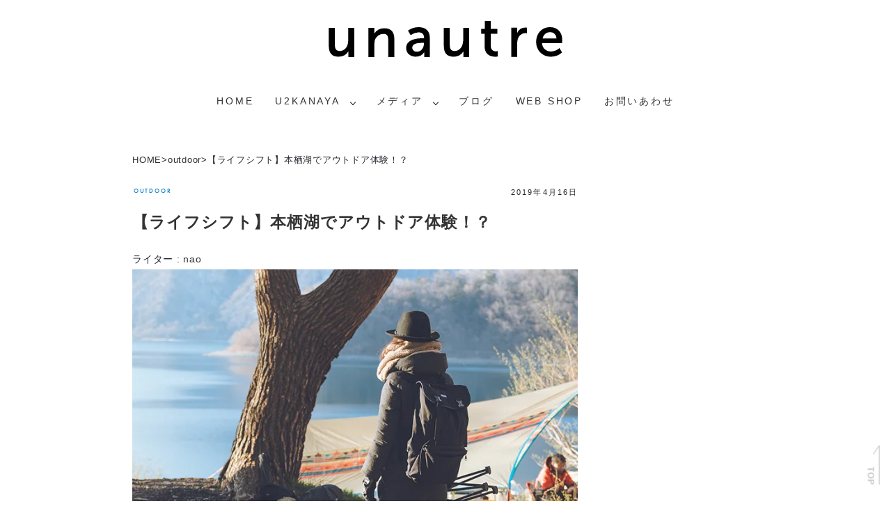

--- FILE ---
content_type: text/html; charset=UTF-8
request_url: https://unautre.jp/0416outdoor/
body_size: 27044
content:
<!doctype html>
<html lang="ja">
	<head>
	<!-- Google tag (gtag.js) -->
<script async src="https://www.googletagmanager.com/gtag/js?id=G-HMTWD5D8SK"></script>
<script>
  window.dataLayer = window.dataLayer || [];
  function gtag(){dataLayer.push(arguments);}
  gtag('js', new Date());

  gtag('config', 'G-HMTWD5D8SK');
</script>

    <meta charset="UTF-8">
	<meta http-equiv="X-UA-Compatible" content="IE=edge">
	
       
   <meta name="viewport" content="width=device-width, initial-scale=1.0"> 
  <link href="https://unautre.jp/wp/wp-content/themes/unautre3/css/normalize.css" rel="stylesheet">	
	<link href="https://unautre.jp/wp/wp-content/themes/unautre3/css/bootstrap-4.0.0.css" rel="stylesheet">
	<link rel="stylesheet" href="https://maxcdn.bootstrapcdn.com/font-awesome/4.7.0/css/font-awesome.min.css">
	<link href="https://fonts.googleapis.com/css?family=Fjalla+One" rel="stylesheet">
	<link rel="favicon.icon" href="/favicon.ico">
	<link rel="apple-touch-icon" sizes="152x152" href="/apple-touch-icon.png">	
	<link rel="stylesheet" type="text/css" href="https://unautre.jp/wp/wp-content/themes/unautre3/slick/slick.css" media="screen" />
		<link rel="stylesheet" type="text/css" href="https://unautre.jp/wp/wp-content/themes/unautre3/slick/slick-theme.css" media="screen" />
		<link href="https://unautre.jp/wp/wp-content/themes/unautre3/css/style.css" rel="stylesheet">
			
		
		<script> /*webフォント typekit*/
			  (function(d) {
				var config = {
				  kitId: 'oyf8ehm',
				  scriptTimeout: 3000,
				  async: true
				},
				h=d.documentElement,t=setTimeout(function(){h.className=h.className.replace(/\bwf-loading\b/g,"")+" wf-inactive";},config.scriptTimeout),tk=d.createElement("script"),f=false,s=d.getElementsByTagName("script")[0],a;h.className+=" wf-loading";tk.src='https://use.typekit.net/'+config.kitId+'.js';tk.async=true;tk.onload=tk.onreadystatechange=function(){a=this.readyState;if(f||a&&a!="complete"&&a!="loaded")return;f=true;clearTimeout(t);try{Typekit.load(config)}catch(e){}};s.parentNode.insertBefore(tk,s)
			  })(document);
			</script>
	
	 	<!--The following script tag downloads a font from the Adobe Edge Web Fonts server for use within the web page. We recommend that you do not modify it.--><script>var __adobewebfontsappname__="dreamweaver"</script><script src="https://use.edgefonts.net/aguafina-script:n4:default;crimson-text:n4:default;allura:n4:default;alice:n4:default;advent-pro:n4:default.js" type="text/javascript"></script>
		
				<!-- Meta Pixel Code -->
				<script>
				  !function(f,b,e,v,n,t,s)
				  {if(f.fbq)return;n=f.fbq=function(){n.callMethod?
				  n.callMethod.apply(n,arguments):n.queue.push(arguments)};
				  if(!f._fbq)f._fbq=n;n.push=n;n.loaded=!0;n.version='2.0';
				  n.queue=[];t=b.createElement(e);t.async=!0;
				  t.src=v;s=b.getElementsByTagName(e)[0];
				  s.parentNode.insertBefore(t,s)}(window, document,'script',
				  'https://connect.facebook.net/en_US/fbevents.js');
				  fbq('init', '681889809966415');
				  fbq('track', 'PageView');
				</script>
				<noscript><img height="1" width="1" style="display:none"
				  src="https://www.facebook.com/tr?id=681889809966415&ev=PageView&noscript=1"
				/></noscript>
				<!-- End Meta Pixel Code -->
		
		<!-- navigation toggle-->
			<script src="https://ajax.googleapis.com/ajax/libs/jquery/1.11.3/jquery.min.js"></script>
			<script>
				(function($) {
    				$(function() {
						var $header = $('#top-head');
						
			// Nav Fixed
						$(window).scroll(function() {
							if ($(window).scrollTop() > 350) {
								$header.addClass('fixed');
							} else {
								$header.removeClass('fixed');
							}
        				});
        		
        	// Nav Toggle Button
        				$('#nav-toggle').click(function(){
								$header.toggleClass('open');
        				});
    				});
				})(jQuery);
			</script>
		<!--/navigation toggle-->
		
		

		<!-- slick -->
		<!--<script src="https://ajax.googleapis.com/ajax/libs/jquery/3.3.1/jquery.min.js"></script>-->
		<script src="https://unautre.jp/wp/wp-content/themes/unautre3/slick/slick.min.js"></script>
		<!-- ショップページ image fadeIn -->
		<script type="text/javascript">
			$(function(){
    		$(window).scroll(function (){
        		$('.fadein').each(function(){
				var elemPos = $(this).offset().top;
				var scroll = $(window).scrollTop();
				var windowHeight = $(window).height();
				if (scroll > elemPos - windowHeight + 200){
					$(this).addClass('scrollin');
						}
					});
				});
			});

			$(function() {setTimeout(function(){
					$('.unlife_logo').fadeIn(1600);
				},500); //0.5秒後にロゴをフェードイン!
				setTimeout(function(){
					$('.top_black').fadeOut(1000);
				},2500); //2.5秒後にロゴ含め真っ白背景をフェードアウト！
				});
		</script>
		<!-- BootstrapのJS読み込み -->
		<script src="https://unautre.jp/wp/wp-content/themes/unautre3/js/bootstrap.min.js"></script>
	
	<style>img:is([sizes="auto" i], [sizes^="auto," i]) { contain-intrinsic-size: 3000px 1500px }</style>
	
		<!-- All in One SEO 4.9.3 - aioseo.com -->
		<title>【ライフシフト】本栖湖でアウトドア体験！？ | unautre〈ユノートル〉</title>
	<meta name="description" content="【ライフシフト】本栖湖でアウトドア体験！？ 2年目のユノートルはちょっとアクティブに動いていこうと思ってます。" />
	<meta name="robots" content="max-snippet:-1, max-image-preview:large, max-video-preview:-1" />
	<meta name="author" content="nao"/>
	<meta name="keywords" content="ユノートル,アウトドア,キャンプ,ファッション,お洒落キャンパー,outdoor" />
	<link rel="canonical" href="https://unautre.jp/0416outdoor/" />
	<meta name="generator" content="All in One SEO (AIOSEO) 4.9.3" />

		<!-- Google tag (gtag.js) -->
<script async src="https://www.googletagmanager.com/gtag/js?id=G-HMTWD5D8SK"></script>
<script>
  window.dataLayer = window.dataLayer || [];
  function gtag(){dataLayer.push(arguments);}
  gtag('js', new Date());

  gtag('config', 'G-HMTWD5D8SK');
</script>
		<meta property="og:locale" content="ja_JP" />
		<meta property="og:site_name" content="unautre〈ユノートル〉日々の暮らしを考えるライフブランド" />
		<meta property="og:type" content="article" />
		<meta property="og:title" content="【ライフシフト】本栖湖でアウトドア体験！？ | unautre〈ユノートル〉" />
		<meta property="og:description" content="【ライフシフト】本栖湖でアウトドア体験！？ 2年目のユノートルはちょっとアクティブに動いていこうと思ってます。" />
		<meta property="og:url" content="https://unautre.jp/0416outdoor/" />
		<meta property="og:image" content="https://unautre.jp/wp/wp-content/uploads/2019/04/0415outdoor01.jpg" />
		<meta property="og:image:secure_url" content="https://unautre.jp/wp/wp-content/uploads/2019/04/0415outdoor01.jpg" />
		<meta property="og:image:width" content="734" />
		<meta property="og:image:height" content="550" />
		<meta property="article:published_time" content="2019-04-16T14:33:31+00:00" />
		<meta property="article:modified_time" content="2019-08-26T09:43:21+00:00" />
		<meta name="twitter:card" content="summary_large_image" />
		<meta name="twitter:title" content="【ライフシフト】本栖湖でアウトドア体験！？ | unautre〈ユノートル〉" />
		<meta name="twitter:description" content="【ライフシフト】本栖湖でアウトドア体験！？ 2年目のユノートルはちょっとアクティブに動いていこうと思ってます。" />
		<meta name="twitter:image" content="https://unautre.jp/wp/wp-content/uploads/2019/04/0415outdoor01.jpg" />
		<script type="application/ld+json" class="aioseo-schema">
			{"@context":"https:\/\/schema.org","@graph":[{"@type":"Article","@id":"https:\/\/unautre.jp\/0416outdoor\/#article","name":"\u3010\u30e9\u30a4\u30d5\u30b7\u30d5\u30c8\u3011\u672c\u6816\u6e56\u3067\u30a2\u30a6\u30c8\u30c9\u30a2\u4f53\u9a13\uff01\uff1f | unautre\u3008\u30e6\u30ce\u30fc\u30c8\u30eb\u3009","headline":"\u3010\u30e9\u30a4\u30d5\u30b7\u30d5\u30c8\u3011\u672c\u6816\u6e56\u3067\u30a2\u30a6\u30c8\u30c9\u30a2\u4f53\u9a13\uff01\uff1f","author":{"@id":"https:\/\/unautre.jp\/author\/007\/#author"},"publisher":{"@id":"https:\/\/unautre.jp\/#organization"},"image":{"@type":"ImageObject","url":"https:\/\/i0.wp.com\/unautre.jp\/wp\/wp-content\/uploads\/2019\/04\/0415outdoor01.jpg?fit=734%2C550&ssl=1","width":734,"height":550},"datePublished":"2019-04-16T23:33:31+09:00","dateModified":"2019-08-26T18:43:21+09:00","inLanguage":"ja","mainEntityOfPage":{"@id":"https:\/\/unautre.jp\/0416outdoor\/#webpage"},"isPartOf":{"@id":"https:\/\/unautre.jp\/0416outdoor\/#webpage"},"articleSection":"outdoor, \u30e6\u30ce\u30fc\u30c8\u30eb, \u30a2\u30a6\u30c8\u30c9\u30a2, \u30ad\u30e3\u30f3\u30d7, \u30d5\u30a1\u30c3\u30b7\u30e7\u30f3, \u304a\u6d12\u843d\u30ad\u30e3\u30f3\u30d1\u30fc"},{"@type":"BreadcrumbList","@id":"https:\/\/unautre.jp\/0416outdoor\/#breadcrumblist","itemListElement":[{"@type":"ListItem","@id":"https:\/\/unautre.jp#listItem","position":1,"name":"\u30db\u30fc\u30e0","item":"https:\/\/unautre.jp","nextItem":{"@type":"ListItem","@id":"https:\/\/unautre.jp\/blog\/#listItem","name":"\u6295\u7a3f"}},{"@type":"ListItem","@id":"https:\/\/unautre.jp\/blog\/#listItem","position":2,"name":"\u6295\u7a3f","item":"https:\/\/unautre.jp\/blog\/","nextItem":{"@type":"ListItem","@id":"https:\/\/unautre.jp\/category\/outdoor\/#listItem","name":"outdoor"},"previousItem":{"@type":"ListItem","@id":"https:\/\/unautre.jp#listItem","name":"\u30db\u30fc\u30e0"}},{"@type":"ListItem","@id":"https:\/\/unautre.jp\/category\/outdoor\/#listItem","position":3,"name":"outdoor","item":"https:\/\/unautre.jp\/category\/outdoor\/","nextItem":{"@type":"ListItem","@id":"https:\/\/unautre.jp\/0416outdoor\/#listItem","name":"\u3010\u30e9\u30a4\u30d5\u30b7\u30d5\u30c8\u3011\u672c\u6816\u6e56\u3067\u30a2\u30a6\u30c8\u30c9\u30a2\u4f53\u9a13\uff01\uff1f"},"previousItem":{"@type":"ListItem","@id":"https:\/\/unautre.jp\/blog\/#listItem","name":"\u6295\u7a3f"}},{"@type":"ListItem","@id":"https:\/\/unautre.jp\/0416outdoor\/#listItem","position":4,"name":"\u3010\u30e9\u30a4\u30d5\u30b7\u30d5\u30c8\u3011\u672c\u6816\u6e56\u3067\u30a2\u30a6\u30c8\u30c9\u30a2\u4f53\u9a13\uff01\uff1f","previousItem":{"@type":"ListItem","@id":"https:\/\/unautre.jp\/category\/outdoor\/#listItem","name":"outdoor"}}]},{"@type":"Organization","@id":"https:\/\/unautre.jp\/#organization","name":"\u30e6\u30ce\u30fc\u30c8\u30eb","description":"\u308f\u305f\u3057\u305f\u3061\u306e\u3082\u3046\u3072\u3068\u3064\u306e\u5834\u6240\u3010\u30ab\u30d5\u30a7\u30fb\u690d\u7269\u30fb\u30a2\u30d1\u30ec\u30eb\u30fb\u96d1\u8ca8\u30fb\u5199\u771f\u30b9\u30bf\u30b8\u30aa\u3011","url":"https:\/\/unautre.jp\/","logo":{"@type":"ImageObject","url":"https:\/\/i0.wp.com\/unautre.jp\/wp\/wp-content\/uploads\/2018\/01\/unautre_logo_main.jpg?fit=1378%2C283&ssl=1","@id":"https:\/\/unautre.jp\/0416outdoor\/#organizationLogo","width":1378,"height":283},"image":{"@id":"https:\/\/unautre.jp\/0416outdoor\/#organizationLogo"}},{"@type":"Person","@id":"https:\/\/unautre.jp\/author\/007\/#author","url":"https:\/\/unautre.jp\/author\/007\/","name":"nao","image":{"@type":"ImageObject","@id":"https:\/\/unautre.jp\/0416outdoor\/#authorImage","url":"https:\/\/secure.gravatar.com\/avatar\/59c0f30bb17590fb24762100dd40c3f16ddc2e8981d86d32a15545a97f78218a?s=96&d=mm&r=g","width":96,"height":96,"caption":"nao"}},{"@type":"WebPage","@id":"https:\/\/unautre.jp\/0416outdoor\/#webpage","url":"https:\/\/unautre.jp\/0416outdoor\/","name":"\u3010\u30e9\u30a4\u30d5\u30b7\u30d5\u30c8\u3011\u672c\u6816\u6e56\u3067\u30a2\u30a6\u30c8\u30c9\u30a2\u4f53\u9a13\uff01\uff1f | unautre\u3008\u30e6\u30ce\u30fc\u30c8\u30eb\u3009","description":"\u3010\u30e9\u30a4\u30d5\u30b7\u30d5\u30c8\u3011\u672c\u6816\u6e56\u3067\u30a2\u30a6\u30c8\u30c9\u30a2\u4f53\u9a13\uff01\uff1f 2\u5e74\u76ee\u306e\u30e6\u30ce\u30fc\u30c8\u30eb\u306f\u3061\u3087\u3063\u3068\u30a2\u30af\u30c6\u30a3\u30d6\u306b\u52d5\u3044\u3066\u3044\u3053\u3046\u3068\u601d\u3063\u3066\u307e\u3059\u3002","inLanguage":"ja","isPartOf":{"@id":"https:\/\/unautre.jp\/#website"},"breadcrumb":{"@id":"https:\/\/unautre.jp\/0416outdoor\/#breadcrumblist"},"author":{"@id":"https:\/\/unautre.jp\/author\/007\/#author"},"creator":{"@id":"https:\/\/unautre.jp\/author\/007\/#author"},"image":{"@type":"ImageObject","url":"https:\/\/i0.wp.com\/unautre.jp\/wp\/wp-content\/uploads\/2019\/04\/0415outdoor01.jpg?fit=734%2C550&ssl=1","@id":"https:\/\/unautre.jp\/0416outdoor\/#mainImage","width":734,"height":550},"primaryImageOfPage":{"@id":"https:\/\/unautre.jp\/0416outdoor\/#mainImage"},"datePublished":"2019-04-16T23:33:31+09:00","dateModified":"2019-08-26T18:43:21+09:00"},{"@type":"WebSite","@id":"https:\/\/unautre.jp\/#website","url":"https:\/\/unautre.jp\/","name":"unautre\u3008\u30e6\u30ce\u30fc\u30c8\u30eb\u3009\u308f\u305f\u3057\u305f\u3061\u306e\u300c\u3082\u3046\u3072\u3068\u3064\u306e\u5834\u6240\u300d","alternateName":"\u30e6\u30ce\u30fc\u30c8\u30eb_U2KANAYA","description":"\u308f\u305f\u3057\u305f\u3061\u306e\u3082\u3046\u3072\u3068\u3064\u306e\u5834\u6240\u3010\u30ab\u30d5\u30a7\u30fb\u690d\u7269\u30fb\u30a2\u30d1\u30ec\u30eb\u30fb\u96d1\u8ca8\u30fb\u5199\u771f\u30b9\u30bf\u30b8\u30aa\u3011","inLanguage":"ja","publisher":{"@id":"https:\/\/unautre.jp\/#organization"}}]}
		</script>
		<!-- All in One SEO -->

<link rel='dns-prefetch' href='//webfonts.xserver.jp' />
<link rel='dns-prefetch' href='//stats.wp.com' />
<link rel='dns-prefetch' href='//cdn.openshareweb.com' />
<link rel='dns-prefetch' href='//cdn.shareaholic.net' />
<link rel='dns-prefetch' href='//www.shareaholic.net' />
<link rel='dns-prefetch' href='//analytics.shareaholic.com' />
<link rel='dns-prefetch' href='//recs.shareaholic.com' />
<link rel='dns-prefetch' href='//partner.shareaholic.com' />
<link rel='dns-prefetch' href='//v0.wordpress.com' />
<link rel='dns-prefetch' href='//i0.wp.com' />
<link rel="alternate" type="application/rss+xml" title="unautre〈ユノートル〉 &raquo; フィード" href="https://unautre.jp/feed/" />
<link rel="alternate" type="application/rss+xml" title="unautre〈ユノートル〉 &raquo; コメントフィード" href="https://unautre.jp/comments/feed/" />
<!-- Shareaholic - https://www.shareaholic.com -->
<link rel='preload' href='//cdn.shareaholic.net/assets/pub/shareaholic.js' as='script'/>
<script data-no-minify='1' data-cfasync='false'>
_SHR_SETTINGS = {"endpoints":{"local_recs_url":"https:\/\/unautre.jp\/wp\/wp-admin\/admin-ajax.php?action=shareaholic_permalink_related","ajax_url":"https:\/\/unautre.jp\/wp\/wp-admin\/admin-ajax.php"},"site_id":"c0cf29d69b8febbd06c9dff780616e11","url_components":{"year":"2019","monthnum":"04","day":"16","hour":"23","minute":"33","second":"31","post_id":"4823","postname":"0416outdoor","category":"outdoor"}};
</script>
<script data-no-minify='1' data-cfasync='false' src='//cdn.shareaholic.net/assets/pub/shareaholic.js' data-shr-siteid='c0cf29d69b8febbd06c9dff780616e11' async ></script>

<!-- Shareaholic Content Tags -->
<meta name='shareaholic:site_name' content='unautre〈ユノートル〉' />
<meta name='shareaholic:language' content='ja' />
<meta name='shareaholic:url' content='https://unautre.jp/0416outdoor/' />
<meta name='shareaholic:keywords' content='tag:ユノートル, tag:アウトドア, tag:キャンプ, tag:ファッション, tag:お洒落キャンパー, cat:outdoor, type:post' />
<meta name='shareaholic:article_published_time' content='2019-04-16T23:33:31+09:00' />
<meta name='shareaholic:article_modified_time' content='2019-08-26T18:43:21+09:00' />
<meta name='shareaholic:shareable_page' content='true' />
<meta name='shareaholic:article_author_name' content='nao' />
<meta name='shareaholic:site_id' content='c0cf29d69b8febbd06c9dff780616e11' />
<meta name='shareaholic:wp_version' content='9.7.13' />
<meta name='shareaholic:image' content='https://i0.wp.com/unautre.jp/wp/wp-content/uploads/2019/04/0415outdoor01.jpg?fit=640%2C480&amp;ssl=1' />
<!-- Shareaholic Content Tags End -->

<!-- Shareaholic Open Graph Tags -->
<meta property='og:image' content='https://i0.wp.com/unautre.jp/wp/wp-content/uploads/2019/04/0415outdoor01.jpg?fit=734%2C550&amp;ssl=1' />
<!-- Shareaholic Open Graph Tags End -->
		<!-- This site uses the Google Analytics by MonsterInsights plugin v9.11.1 - Using Analytics tracking - https://www.monsterinsights.com/ -->
		<!-- Note: MonsterInsights is not currently configured on this site. The site owner needs to authenticate with Google Analytics in the MonsterInsights settings panel. -->
					<!-- No tracking code set -->
				<!-- / Google Analytics by MonsterInsights -->
		<script type="text/javascript">
/* <![CDATA[ */
window._wpemojiSettings = {"baseUrl":"https:\/\/s.w.org\/images\/core\/emoji\/16.0.1\/72x72\/","ext":".png","svgUrl":"https:\/\/s.w.org\/images\/core\/emoji\/16.0.1\/svg\/","svgExt":".svg","source":{"concatemoji":"https:\/\/unautre.jp\/wp\/wp-includes\/js\/wp-emoji-release.min.js"}};
/*! This file is auto-generated */
!function(s,n){var o,i,e;function c(e){try{var t={supportTests:e,timestamp:(new Date).valueOf()};sessionStorage.setItem(o,JSON.stringify(t))}catch(e){}}function p(e,t,n){e.clearRect(0,0,e.canvas.width,e.canvas.height),e.fillText(t,0,0);var t=new Uint32Array(e.getImageData(0,0,e.canvas.width,e.canvas.height).data),a=(e.clearRect(0,0,e.canvas.width,e.canvas.height),e.fillText(n,0,0),new Uint32Array(e.getImageData(0,0,e.canvas.width,e.canvas.height).data));return t.every(function(e,t){return e===a[t]})}function u(e,t){e.clearRect(0,0,e.canvas.width,e.canvas.height),e.fillText(t,0,0);for(var n=e.getImageData(16,16,1,1),a=0;a<n.data.length;a++)if(0!==n.data[a])return!1;return!0}function f(e,t,n,a){switch(t){case"flag":return n(e,"\ud83c\udff3\ufe0f\u200d\u26a7\ufe0f","\ud83c\udff3\ufe0f\u200b\u26a7\ufe0f")?!1:!n(e,"\ud83c\udde8\ud83c\uddf6","\ud83c\udde8\u200b\ud83c\uddf6")&&!n(e,"\ud83c\udff4\udb40\udc67\udb40\udc62\udb40\udc65\udb40\udc6e\udb40\udc67\udb40\udc7f","\ud83c\udff4\u200b\udb40\udc67\u200b\udb40\udc62\u200b\udb40\udc65\u200b\udb40\udc6e\u200b\udb40\udc67\u200b\udb40\udc7f");case"emoji":return!a(e,"\ud83e\udedf")}return!1}function g(e,t,n,a){var r="undefined"!=typeof WorkerGlobalScope&&self instanceof WorkerGlobalScope?new OffscreenCanvas(300,150):s.createElement("canvas"),o=r.getContext("2d",{willReadFrequently:!0}),i=(o.textBaseline="top",o.font="600 32px Arial",{});return e.forEach(function(e){i[e]=t(o,e,n,a)}),i}function t(e){var t=s.createElement("script");t.src=e,t.defer=!0,s.head.appendChild(t)}"undefined"!=typeof Promise&&(o="wpEmojiSettingsSupports",i=["flag","emoji"],n.supports={everything:!0,everythingExceptFlag:!0},e=new Promise(function(e){s.addEventListener("DOMContentLoaded",e,{once:!0})}),new Promise(function(t){var n=function(){try{var e=JSON.parse(sessionStorage.getItem(o));if("object"==typeof e&&"number"==typeof e.timestamp&&(new Date).valueOf()<e.timestamp+604800&&"object"==typeof e.supportTests)return e.supportTests}catch(e){}return null}();if(!n){if("undefined"!=typeof Worker&&"undefined"!=typeof OffscreenCanvas&&"undefined"!=typeof URL&&URL.createObjectURL&&"undefined"!=typeof Blob)try{var e="postMessage("+g.toString()+"("+[JSON.stringify(i),f.toString(),p.toString(),u.toString()].join(",")+"));",a=new Blob([e],{type:"text/javascript"}),r=new Worker(URL.createObjectURL(a),{name:"wpTestEmojiSupports"});return void(r.onmessage=function(e){c(n=e.data),r.terminate(),t(n)})}catch(e){}c(n=g(i,f,p,u))}t(n)}).then(function(e){for(var t in e)n.supports[t]=e[t],n.supports.everything=n.supports.everything&&n.supports[t],"flag"!==t&&(n.supports.everythingExceptFlag=n.supports.everythingExceptFlag&&n.supports[t]);n.supports.everythingExceptFlag=n.supports.everythingExceptFlag&&!n.supports.flag,n.DOMReady=!1,n.readyCallback=function(){n.DOMReady=!0}}).then(function(){return e}).then(function(){var e;n.supports.everything||(n.readyCallback(),(e=n.source||{}).concatemoji?t(e.concatemoji):e.wpemoji&&e.twemoji&&(t(e.twemoji),t(e.wpemoji)))}))}((window,document),window._wpemojiSettings);
/* ]]> */
</script>
<link rel='stylesheet' id='sbi_styles-css' href='https://unautre.jp/wp/wp-content/plugins/instagram-feed/css/sbi-styles.min.css' type='text/css' media='all' />
<style id='wp-emoji-styles-inline-css' type='text/css'>

	img.wp-smiley, img.emoji {
		display: inline !important;
		border: none !important;
		box-shadow: none !important;
		height: 1em !important;
		width: 1em !important;
		margin: 0 0.07em !important;
		vertical-align: -0.1em !important;
		background: none !important;
		padding: 0 !important;
	}
</style>
<link rel='stylesheet' id='wp-block-library-css' href='https://unautre.jp/wp/wp-includes/css/dist/block-library/style.min.css' type='text/css' media='all' />
<style id='wp-block-library-inline-css' type='text/css'>
.has-text-align-justify{text-align:justify;}
</style>
<style id='classic-theme-styles-inline-css' type='text/css'>
/*! This file is auto-generated */
.wp-block-button__link{color:#fff;background-color:#32373c;border-radius:9999px;box-shadow:none;text-decoration:none;padding:calc(.667em + 2px) calc(1.333em + 2px);font-size:1.125em}.wp-block-file__button{background:#32373c;color:#fff;text-decoration:none}
</style>
<link rel='stylesheet' id='aioseo/css/src/vue/standalone/blocks/table-of-contents/global.scss-css' href='https://unautre.jp/wp/wp-content/plugins/all-in-one-seo-pack/dist/Lite/assets/css/table-of-contents/global.e90f6d47.css' type='text/css' media='all' />
<link rel='stylesheet' id='mediaelement-css' href='https://unautre.jp/wp/wp-includes/js/mediaelement/mediaelementplayer-legacy.min.css' type='text/css' media='all' />
<link rel='stylesheet' id='wp-mediaelement-css' href='https://unautre.jp/wp/wp-includes/js/mediaelement/wp-mediaelement.min.css' type='text/css' media='all' />
<style id='jetpack-sharing-buttons-style-inline-css' type='text/css'>
.jetpack-sharing-buttons__services-list{display:flex;flex-direction:row;flex-wrap:wrap;gap:0;list-style-type:none;margin:5px;padding:0}.jetpack-sharing-buttons__services-list.has-small-icon-size{font-size:12px}.jetpack-sharing-buttons__services-list.has-normal-icon-size{font-size:16px}.jetpack-sharing-buttons__services-list.has-large-icon-size{font-size:24px}.jetpack-sharing-buttons__services-list.has-huge-icon-size{font-size:36px}@media print{.jetpack-sharing-buttons__services-list{display:none!important}}.editor-styles-wrapper .wp-block-jetpack-sharing-buttons{gap:0;padding-inline-start:0}ul.jetpack-sharing-buttons__services-list.has-background{padding:1.25em 2.375em}
</style>
<style id='global-styles-inline-css' type='text/css'>
:root{--wp--preset--aspect-ratio--square: 1;--wp--preset--aspect-ratio--4-3: 4/3;--wp--preset--aspect-ratio--3-4: 3/4;--wp--preset--aspect-ratio--3-2: 3/2;--wp--preset--aspect-ratio--2-3: 2/3;--wp--preset--aspect-ratio--16-9: 16/9;--wp--preset--aspect-ratio--9-16: 9/16;--wp--preset--color--black: #000000;--wp--preset--color--cyan-bluish-gray: #abb8c3;--wp--preset--color--white: #ffffff;--wp--preset--color--pale-pink: #f78da7;--wp--preset--color--vivid-red: #cf2e2e;--wp--preset--color--luminous-vivid-orange: #ff6900;--wp--preset--color--luminous-vivid-amber: #fcb900;--wp--preset--color--light-green-cyan: #7bdcb5;--wp--preset--color--vivid-green-cyan: #00d084;--wp--preset--color--pale-cyan-blue: #8ed1fc;--wp--preset--color--vivid-cyan-blue: #0693e3;--wp--preset--color--vivid-purple: #9b51e0;--wp--preset--gradient--vivid-cyan-blue-to-vivid-purple: linear-gradient(135deg,rgba(6,147,227,1) 0%,rgb(155,81,224) 100%);--wp--preset--gradient--light-green-cyan-to-vivid-green-cyan: linear-gradient(135deg,rgb(122,220,180) 0%,rgb(0,208,130) 100%);--wp--preset--gradient--luminous-vivid-amber-to-luminous-vivid-orange: linear-gradient(135deg,rgba(252,185,0,1) 0%,rgba(255,105,0,1) 100%);--wp--preset--gradient--luminous-vivid-orange-to-vivid-red: linear-gradient(135deg,rgba(255,105,0,1) 0%,rgb(207,46,46) 100%);--wp--preset--gradient--very-light-gray-to-cyan-bluish-gray: linear-gradient(135deg,rgb(238,238,238) 0%,rgb(169,184,195) 100%);--wp--preset--gradient--cool-to-warm-spectrum: linear-gradient(135deg,rgb(74,234,220) 0%,rgb(151,120,209) 20%,rgb(207,42,186) 40%,rgb(238,44,130) 60%,rgb(251,105,98) 80%,rgb(254,248,76) 100%);--wp--preset--gradient--blush-light-purple: linear-gradient(135deg,rgb(255,206,236) 0%,rgb(152,150,240) 100%);--wp--preset--gradient--blush-bordeaux: linear-gradient(135deg,rgb(254,205,165) 0%,rgb(254,45,45) 50%,rgb(107,0,62) 100%);--wp--preset--gradient--luminous-dusk: linear-gradient(135deg,rgb(255,203,112) 0%,rgb(199,81,192) 50%,rgb(65,88,208) 100%);--wp--preset--gradient--pale-ocean: linear-gradient(135deg,rgb(255,245,203) 0%,rgb(182,227,212) 50%,rgb(51,167,181) 100%);--wp--preset--gradient--electric-grass: linear-gradient(135deg,rgb(202,248,128) 0%,rgb(113,206,126) 100%);--wp--preset--gradient--midnight: linear-gradient(135deg,rgb(2,3,129) 0%,rgb(40,116,252) 100%);--wp--preset--font-size--small: 13px;--wp--preset--font-size--medium: 20px;--wp--preset--font-size--large: 36px;--wp--preset--font-size--x-large: 42px;--wp--preset--spacing--20: 0.44rem;--wp--preset--spacing--30: 0.67rem;--wp--preset--spacing--40: 1rem;--wp--preset--spacing--50: 1.5rem;--wp--preset--spacing--60: 2.25rem;--wp--preset--spacing--70: 3.38rem;--wp--preset--spacing--80: 5.06rem;--wp--preset--shadow--natural: 6px 6px 9px rgba(0, 0, 0, 0.2);--wp--preset--shadow--deep: 12px 12px 50px rgba(0, 0, 0, 0.4);--wp--preset--shadow--sharp: 6px 6px 0px rgba(0, 0, 0, 0.2);--wp--preset--shadow--outlined: 6px 6px 0px -3px rgba(255, 255, 255, 1), 6px 6px rgba(0, 0, 0, 1);--wp--preset--shadow--crisp: 6px 6px 0px rgba(0, 0, 0, 1);}:where(.is-layout-flex){gap: 0.5em;}:where(.is-layout-grid){gap: 0.5em;}body .is-layout-flex{display: flex;}.is-layout-flex{flex-wrap: wrap;align-items: center;}.is-layout-flex > :is(*, div){margin: 0;}body .is-layout-grid{display: grid;}.is-layout-grid > :is(*, div){margin: 0;}:where(.wp-block-columns.is-layout-flex){gap: 2em;}:where(.wp-block-columns.is-layout-grid){gap: 2em;}:where(.wp-block-post-template.is-layout-flex){gap: 1.25em;}:where(.wp-block-post-template.is-layout-grid){gap: 1.25em;}.has-black-color{color: var(--wp--preset--color--black) !important;}.has-cyan-bluish-gray-color{color: var(--wp--preset--color--cyan-bluish-gray) !important;}.has-white-color{color: var(--wp--preset--color--white) !important;}.has-pale-pink-color{color: var(--wp--preset--color--pale-pink) !important;}.has-vivid-red-color{color: var(--wp--preset--color--vivid-red) !important;}.has-luminous-vivid-orange-color{color: var(--wp--preset--color--luminous-vivid-orange) !important;}.has-luminous-vivid-amber-color{color: var(--wp--preset--color--luminous-vivid-amber) !important;}.has-light-green-cyan-color{color: var(--wp--preset--color--light-green-cyan) !important;}.has-vivid-green-cyan-color{color: var(--wp--preset--color--vivid-green-cyan) !important;}.has-pale-cyan-blue-color{color: var(--wp--preset--color--pale-cyan-blue) !important;}.has-vivid-cyan-blue-color{color: var(--wp--preset--color--vivid-cyan-blue) !important;}.has-vivid-purple-color{color: var(--wp--preset--color--vivid-purple) !important;}.has-black-background-color{background-color: var(--wp--preset--color--black) !important;}.has-cyan-bluish-gray-background-color{background-color: var(--wp--preset--color--cyan-bluish-gray) !important;}.has-white-background-color{background-color: var(--wp--preset--color--white) !important;}.has-pale-pink-background-color{background-color: var(--wp--preset--color--pale-pink) !important;}.has-vivid-red-background-color{background-color: var(--wp--preset--color--vivid-red) !important;}.has-luminous-vivid-orange-background-color{background-color: var(--wp--preset--color--luminous-vivid-orange) !important;}.has-luminous-vivid-amber-background-color{background-color: var(--wp--preset--color--luminous-vivid-amber) !important;}.has-light-green-cyan-background-color{background-color: var(--wp--preset--color--light-green-cyan) !important;}.has-vivid-green-cyan-background-color{background-color: var(--wp--preset--color--vivid-green-cyan) !important;}.has-pale-cyan-blue-background-color{background-color: var(--wp--preset--color--pale-cyan-blue) !important;}.has-vivid-cyan-blue-background-color{background-color: var(--wp--preset--color--vivid-cyan-blue) !important;}.has-vivid-purple-background-color{background-color: var(--wp--preset--color--vivid-purple) !important;}.has-black-border-color{border-color: var(--wp--preset--color--black) !important;}.has-cyan-bluish-gray-border-color{border-color: var(--wp--preset--color--cyan-bluish-gray) !important;}.has-white-border-color{border-color: var(--wp--preset--color--white) !important;}.has-pale-pink-border-color{border-color: var(--wp--preset--color--pale-pink) !important;}.has-vivid-red-border-color{border-color: var(--wp--preset--color--vivid-red) !important;}.has-luminous-vivid-orange-border-color{border-color: var(--wp--preset--color--luminous-vivid-orange) !important;}.has-luminous-vivid-amber-border-color{border-color: var(--wp--preset--color--luminous-vivid-amber) !important;}.has-light-green-cyan-border-color{border-color: var(--wp--preset--color--light-green-cyan) !important;}.has-vivid-green-cyan-border-color{border-color: var(--wp--preset--color--vivid-green-cyan) !important;}.has-pale-cyan-blue-border-color{border-color: var(--wp--preset--color--pale-cyan-blue) !important;}.has-vivid-cyan-blue-border-color{border-color: var(--wp--preset--color--vivid-cyan-blue) !important;}.has-vivid-purple-border-color{border-color: var(--wp--preset--color--vivid-purple) !important;}.has-vivid-cyan-blue-to-vivid-purple-gradient-background{background: var(--wp--preset--gradient--vivid-cyan-blue-to-vivid-purple) !important;}.has-light-green-cyan-to-vivid-green-cyan-gradient-background{background: var(--wp--preset--gradient--light-green-cyan-to-vivid-green-cyan) !important;}.has-luminous-vivid-amber-to-luminous-vivid-orange-gradient-background{background: var(--wp--preset--gradient--luminous-vivid-amber-to-luminous-vivid-orange) !important;}.has-luminous-vivid-orange-to-vivid-red-gradient-background{background: var(--wp--preset--gradient--luminous-vivid-orange-to-vivid-red) !important;}.has-very-light-gray-to-cyan-bluish-gray-gradient-background{background: var(--wp--preset--gradient--very-light-gray-to-cyan-bluish-gray) !important;}.has-cool-to-warm-spectrum-gradient-background{background: var(--wp--preset--gradient--cool-to-warm-spectrum) !important;}.has-blush-light-purple-gradient-background{background: var(--wp--preset--gradient--blush-light-purple) !important;}.has-blush-bordeaux-gradient-background{background: var(--wp--preset--gradient--blush-bordeaux) !important;}.has-luminous-dusk-gradient-background{background: var(--wp--preset--gradient--luminous-dusk) !important;}.has-pale-ocean-gradient-background{background: var(--wp--preset--gradient--pale-ocean) !important;}.has-electric-grass-gradient-background{background: var(--wp--preset--gradient--electric-grass) !important;}.has-midnight-gradient-background{background: var(--wp--preset--gradient--midnight) !important;}.has-small-font-size{font-size: var(--wp--preset--font-size--small) !important;}.has-medium-font-size{font-size: var(--wp--preset--font-size--medium) !important;}.has-large-font-size{font-size: var(--wp--preset--font-size--large) !important;}.has-x-large-font-size{font-size: var(--wp--preset--font-size--x-large) !important;}
:where(.wp-block-post-template.is-layout-flex){gap: 1.25em;}:where(.wp-block-post-template.is-layout-grid){gap: 1.25em;}
:where(.wp-block-columns.is-layout-flex){gap: 2em;}:where(.wp-block-columns.is-layout-grid){gap: 2em;}
:root :where(.wp-block-pullquote){font-size: 1.5em;line-height: 1.6;}
</style>
<link rel='stylesheet' id='jetpack_css-css' href='https://unautre.jp/wp/wp-content/plugins/jetpack/css/jetpack.css' type='text/css' media='all' />
<script type="text/javascript" src="https://unautre.jp/wp/wp-includes/js/jquery/jquery.min.js" id="jquery-core-js"></script>
<script type="text/javascript" src="https://unautre.jp/wp/wp-includes/js/jquery/jquery-migrate.min.js" id="jquery-migrate-js"></script>
<script type="text/javascript" src="//webfonts.xserver.jp/js/xserverv3.js?fadein=0" id="typesquare_std-js"></script>
<link rel="https://api.w.org/" href="https://unautre.jp/wp-json/" /><link rel="alternate" title="JSON" type="application/json" href="https://unautre.jp/wp-json/wp/v2/posts/4823" /><link rel="EditURI" type="application/rsd+xml" title="RSD" href="https://unautre.jp/wp/xmlrpc.php?rsd" />
<link rel='shortlink' href='https://wp.me/p9GXMV-1fN' />
<link rel="alternate" title="oEmbed (JSON)" type="application/json+oembed" href="https://unautre.jp/wp-json/oembed/1.0/embed?url=https%3A%2F%2Funautre.jp%2F0416outdoor%2F" />
<link rel="alternate" title="oEmbed (XML)" type="text/xml+oembed" href="https://unautre.jp/wp-json/oembed/1.0/embed?url=https%3A%2F%2Funautre.jp%2F0416outdoor%2F&#038;format=xml" />
	<style>img#wpstats{display:none}</style>
		<link rel="icon" href="https://i0.wp.com/unautre.jp/wp/wp-content/uploads/2020/08/cropped-kitchen_unautre_favicon.png?fit=32%2C32&#038;ssl=1" sizes="32x32" />
<link rel="icon" href="https://i0.wp.com/unautre.jp/wp/wp-content/uploads/2020/08/cropped-kitchen_unautre_favicon.png?fit=192%2C192&#038;ssl=1" sizes="192x192" />
<link rel="apple-touch-icon" href="https://i0.wp.com/unautre.jp/wp/wp-content/uploads/2020/08/cropped-kitchen_unautre_favicon.png?fit=180%2C180&#038;ssl=1" />
<meta name="msapplication-TileImage" content="https://i0.wp.com/unautre.jp/wp/wp-content/uploads/2020/08/cropped-kitchen_unautre_favicon.png?fit=270%2C270&#038;ssl=1" />
	

</head>
	
	
	
<body class="wp-singular post-template-default single single-post postid-4823 single-format-standard wp-theme-unautre3">
<header class="clearfix" id="top-head">
    <div class="top-wrapper">
      <div id="mobile-head">
		  
		 <!--ロゴ=h1はトップページのみ-->	
				<a href="https://unautre.jp/" data-wpel-link="internal"><div class="logo"><img src="https://unautre.jp/wp/wp-content/themes/unautre3/images/unautre_logo.svg" alt="unautre〈ユノートル〉" height="52" width="350"></div></a>
		  
    	<!--/ロゴ=h1はトップページのみ-->	
		  
        <div id="nav-toggle">
          <div>
            <span></span>
            <span></span>
            <span></span>
          </div>
       
      </div>
      <!-- Navigation -->
      <nav id="top-nav">
       <div class="menu-top-nav-container"><ul id="menu-top-nav" class="menu"><li id="menu-item-28" class="menu-item menu-item-type-custom menu-item-object-custom menu-item-home menu-item-28"><a href="https://unautre.jp" data-wpel-link="internal">home</a></li>
<li id="menu-item-9878" class="menu-item menu-item-type-post_type menu-item-object-page menu-item-has-children menu-item-9878"><a href="https://unautre.jp/u2kanaya/" data-wpel-link="internal">U2KANAYA</a>
<ul class="sub-menu">
	<li id="menu-item-9877" class="menu-item menu-item-type-post_type menu-item-object-page menu-item-9877"><a href="https://unautre.jp/cafeunautre/" data-wpel-link="internal">カフェユノートル</a></li>
	<li id="menu-item-9876" class="menu-item menu-item-type-post_type menu-item-object-page menu-item-9876"><a href="https://unautre.jp/unlife/" data-wpel-link="internal">LIFESTYLE SHOP　アンライフbyユノートル</a></li>
</ul>
</li>
<li id="menu-item-9875" class="menu-item menu-item-type-post_type menu-item-object-page menu-item-has-children menu-item-9875"><a href="https://unautre.jp/media/" data-wpel-link="internal">メディア</a>
<ul class="sub-menu">
	<li id="menu-item-9937" class="menu-item menu-item-type-custom menu-item-object-custom menu-item-9937"><a href="https://cafe-life.net/" data-wpel-link="external" target="_blank" rel="external noopener noreferrer">カフェライフマガジン</a></li>
	<li id="menu-item-9938" class="menu-item menu-item-type-custom menu-item-object-custom menu-item-9938"><a href="https://shigoto-note.com/" data-wpel-link="external" target="_blank" rel="external noopener noreferrer">しごとノート。</a></li>
	<li id="menu-item-6977" class="menu-item menu-item-type-post_type menu-item-object-page menu-item-6977"><a href="https://unautre.jp/lifeshifter/" data-wpel-link="internal">全国お友達図鑑</a></li>
</ul>
</li>
<li id="menu-item-9883" class="menu-item menu-item-type-post_type menu-item-object-page current_page_parent menu-item-9883"><a href="https://unautre.jp/blog/" data-wpel-link="internal">ブログ</a></li>
<li id="menu-item-8152" class="menu-item menu-item-type-custom menu-item-object-custom menu-item-8152"><a href="https://unautre.theshop.jp/" data-wpel-link="external" target="_blank" rel="external noopener noreferrer">web shop</a></li>
<li id="menu-item-33" class="menu-item menu-item-type-post_type menu-item-object-page menu-item-33"><a href="https://unautre.jp/contact/" data-wpel-link="internal">お問いあわせ</a></li>
</ul></div>      </nav>
   </div>
		<!-- /Navigation -->
		
  </header>
 </div>



<!-- main -->
<div class="all">
<div class="main-wrapper">
	
	<main class="contents">
		
		
      <article class="kiji">
						<div id="post-4823" class="post-4823 post type-post status-publish format-standard has-post-thumbnail hentry category-outdoor tag-69 tag-151 tag-152 tag-522 tag-523">
						<!-- パンくずリスト -->
						<div id="breadcrumb" class="clearfix"><ul><li><a href="https://unautre.jp/" data-wpel-link="internal">HOME</a></li><li>&gt;</li><li><a href="https://unautre.jp/category/outdoor/" data-wpel-link="internal">outdoor</a></li><li>&gt;</li><li>【ライフシフト】本栖湖でアウトドア体験！？</li></ul></div>	
     					<!-- /パンくずリスト -->
						<span class="kiji-category"><a href="https://unautre.jp/category/outdoor/" rel="category tag" data-wpel-link="internal">outdoor</a></span>
						<span class="kiji-day">2019年4月16日</span>
						
						<h1>【ライフシフト】本栖湖でアウトドア体験！？</h1>
											<span class="post-author">ライター : <a href="https://unautre.jp/author/007/" data-wpel-link="internal">nao</a></span>
		  		
				<div style='display:none;' class='shareaholic-canvas' data-app='share_buttons' data-title='【ライフシフト】本栖湖でアウトドア体験！？' data-link='https://unautre.jp/0416outdoor/' data-app-id-name='post_above_content'></div>
<figure class="wp-block-image"><img fetchpriority="high" decoding="async" width="734" height="550" src="https://i0.wp.com/unautre.jp/wp/wp-content/uploads/2019/04/0415outdoor01.jpg?resize=734%2C550&#038;ssl=1" alt="" class="wp-image-4824" srcset="https://i0.wp.com/unautre.jp/wp/wp-content/uploads/2019/04/0415outdoor01.jpg?w=734&amp;ssl=1 734w, https://i0.wp.com/unautre.jp/wp/wp-content/uploads/2019/04/0415outdoor01.jpg?resize=390%2C292&amp;ssl=1 390w" sizes="(max-width: 734px) 100vw, 734px" data-recalc-dims="1" /></figure>



<h2 class="wp-block-heading">【ライフシフト】<strong>本栖湖でアウトドア体験！？</strong><br></h2>



<p>2年目のユノートルはちょっとアクティブに動いていこうと思ってます。</p>



<p>思い立ったら即行動ってことで、アウトドアのリサーチを兼ねて山梨まで行ってまいりました。</p>



<p>本当はGOOUTのアウトドアイベントに行ってみようかなぁーって思っていたのですが、音楽フェスが中心だったりしたので、ファッションなどのリサーチが中心だったこともあってそこは諦めて、本栖湖にあるキャンプ場でキャンプの現場を見に行こうってことで出発してまいりました！（カメラ 好きな僕としては本音は天の川タイムラプスも撮りたかったのでした。笑）</p>




	<script async src="https://pagead2.googlesyndication.com/pagead/js/adsbygoogle.js"></script>
<ins class="adsbygoogle"
     style="display:block; text-align:center;"
     data-ad-layout="in-article"
     data-ad-format="fluid"
     data-ad-client="ca-pub-9507098104894049"
     data-ad-slot="1846109840"></ins>
<script>
     (adsbygoogle = window.adsbygoogle || []).push({});
</script>
	
	
<h2 class="wp-block-heading">お洒落キャンパーがいっぱい！金曜日のキャンプ場。<br></h2>



<p>いやー、びっくりしましたよー！キャンプ場が盛況で。。。</p>



<p>僕たちはフリーでお仕事をしているので、そして過去にめっちゃいろいろお仕事で大変な思いをしてるのもあって、思ったように感じたように生きようってのが今のテーマでもあるので、平日であろうが好きな日に好きな時間に好きな場所に行ってみようと思ってます。（まー、休みの日にお店をやってるから平日しか行けないんすけど。汗）</p>



<p>そんなこんなな僕たちだから平日にのんびりとキャンプ場をみようかなぁって思ってたら思いのほかキャンプやバーベキューを楽しんでいる人たちがいてびっくり！！</p>



<p>自由に生きてるのは僕たちだけじゃないんだなぁと！笑</p>



<figure class="wp-block-image"><img decoding="async" width="734" height="489" src="https://i0.wp.com/unautre.jp/wp/wp-content/uploads/2019/04/0415outdoor02.jpg?resize=734%2C489&#038;ssl=1" alt="" class="wp-image-4825" data-recalc-dims="1"/></figure>



<p>で、みんなお洒落さんなんですよー！そこもびっくり！！</p>



<p>なんでこんなにいっぱいいるんだろう？なんで、みんなこんなにお洒落なんだろう？そして、なんでみんな自由なかんじなんだろう？</p>



<p>自分たちが目指そうとしてる生き方は、すでにこんなに楽しんでる人たちがいっぱいいるんだと、、、いやはや、世界は思ってたよりも全然ひろかった！！</p>



<h2 class="wp-block-heading">夜ごはんをつくりながら、アウトドアの面白さ、素晴らしさを満喫。<br></h2>



<p>本当は富士吉田で吉田うどんを夜に食べようと思ってたんです。でもどこも6時で終わってしまっていました。。。はやいよー！？</p>



<p>夜食兼朝ごはん用でカップ麺やレトルトカレー、スープなど簡単なものを買い出ししておいたのでちょっと早めに入って夕ご飯をつくっちゃおうと計画を変更してキャンプ場に入場しました。</p>



<p>で、苦労しながらご飯を用意したのですが、素晴らしい景色もあいまってこれがまた美味しいし、気持ちいい！（ただめっちゃ寒い！泣）</p>



<figure class="wp-block-image"><img decoding="async" width="734" height="489" src="https://i0.wp.com/unautre.jp/wp/wp-content/uploads/2019/04/0415outdoor03.jpg?resize=734%2C489&#038;ssl=1" alt="" class="wp-image-4826" data-recalc-dims="1"/></figure>



<p>これはみなさんがはまっていくのもわからないでもないなぁと感じました。</p>



<p>僕自身は住んでる場所がリアルアウトドアくらいな気持ちでいたので（笑）、それほど感動もないかなぁと思ってましたが、いいですね！</p>



<p>あと、お洒落キャンパーさん達をみてたら最新の道具などで昔にくらべたらやっぱり過ごしやすそうになってましたねー。まー、僕たちがガチのキャンパーになるとは思いませんが、住んでいる場所も含めちょっとアクティブに、ファッショナブルなアウトドアをベースにユノートルブランドを発信していこうと考えています。</p>



<h2 class="wp-block-heading">カメラライフもよりいっそう楽しんでいきまーす！<br></h2>



<p>もともとアウトドアに興味があったというよりは、お店だったり、ブランド発信だったりを始めたことでカメラを始めたのですが、これがまたスポってはまってしまってカメラ ライフが充実してしまって、結果アウトドア方向に進んでます。今回もカメラライフと合わせて、アウトドアファッションのリサーチで山梨まで行ってしまったわけですが、、、こういう生き方もいいんじゃないかと、お洒落キャンパーさん達をみて思いました。（いや、彼らも普段は一生懸命働いて有休とったりしたりしてると思いますよ！笑）</p>



<figure class="wp-block-image"><img loading="lazy" decoding="async" width="734" height="489" src="https://i0.wp.com/unautre.jp/wp/wp-content/uploads/2019/04/0415outdoor04.jpg?resize=734%2C489&#038;ssl=1" alt="" class="wp-image-4827" data-recalc-dims="1"/></figure>



<p>これからは好きになったものをさらに続けていけるように楽しみつつ、頑張りつつで過ごしていけたらなぁと思います。</p>



<p>カメラも、アウトドアも、ファッションも、、、ユノートルではみなさんにいいものをお届けできるように、自分らしい暮らしとともに前向きに頑張っていきたいと思います！</p>



<p>2年目のユノートルもどうぞよろしくお願いいたします。</p>



<figure class="wp-block-image"><img loading="lazy" decoding="async" width="734" height="489" src="https://i0.wp.com/unautre.jp/wp/wp-content/uploads/2019/04/0415outdoor05.jpg?resize=734%2C489&#038;ssl=1" alt="" class="wp-image-4828" data-recalc-dims="1"/></figure>
<div style='display:none;' class='shareaholic-canvas' data-app='share_buttons' data-title='【ライフシフト】本栖湖でアウトドア体験！？' data-link='https://unautre.jp/0416outdoor/' data-app-id-name='post_below_content'></div><div style='display:none;' class='shareaholic-canvas' data-app='recommendations' data-title='【ライフシフト】本栖湖でアウトドア体験！？' data-link='https://unautre.jp/0416outdoor/' data-app-id-name='post_below_content'></div>	
									
		
			</div>
			<!-- post navigation -->
			<div class="page-nav">
								<div class="alignleft"><a href="https://unautre.jp/0414kitchenunautre/" rel="prev" data-wpel-link="internal">« おはようございます。本日4月14日もキッチンユノートル、楽しくやってます！！</a></div>
								<div class="alignright"><a href="https://unautre.jp/lifework/" rel="next" data-wpel-link="internal">【ライフシフト】自由に暮らすための考え方 »</a></div>
							</div>
		  
			<!-- /post navigation -->
					  
			<!-- LINEバナー -->
		<!--	<div class="line_button">
			<a href="http://nav.cx/6SWNeUy" data-wpel-link="external" target="_blank" rel="external noopener noreferrer"><img src="https://unautre.jp/wp/wp-content/themes/unautre3/images/line_button.png"/ alt="LINEお友だち追加ボタン"></a>
			</div>-->
		<!-- YouTubeバナー -->
		  <!-- 	<div class="youtube_button">
			<a href="http://bit.ly/2WsWqAE" data-wpel-link="external" target="_blank" rel="external noopener noreferrer"><img src="https://unautre.jp/wp/wp-content/themes/unautre3/images/youtube_button.png" alt="YouTubeチャンネル登録ボタン"/></a>
			</div>-->
		  
      </article>
  	</main>

 <article id="sidebar">

    
		<aside class="side-widget1"> 
		 
          <div class="widget_text sidebar-wrapper"><div class="textwidget custom-html-widget"><script async src="//pagead2.googlesyndication.com/pagead/js/adsbygoogle.js"></script>
<!-- un_レスポンシブ -->
<ins class="adsbygoogle"
     style="display:block"
     data-ad-client="ca-pub-9507098104894049"
     data-ad-slot="4964852344"
     data-ad-format="auto"></ins>
<script>
(adsbygoogle = window.adsbygoogle || []).push({});
</script></div></div><div class="widget_text sidebar-wrapper"><h4 class="sidebar-title">webshop「アンライフ」</h4><div class="textwidget custom-html-widget">
<div class="item">

		<li>
		<a href="https://unautre.theshop.jp/categories/2000072" class="mainHeaderNavColor" data-wpel-link="external" target="_blank" rel="external noopener noreferrer">アウトドア</a>
</li>
		<ul>
						<li>
				<a href="https://unautre.theshop.jp/categories/2000079" class="mainHeaderNavColor appsItemCategoryTag_lowerLink" data-wpel-link="external" target="_blank" rel="external noopener noreferrer">アパレル（メンズ・レディース）</a>
			</li>
						<li>
				<a href="https://unautre.theshop.jp/categories/2063553" class="mainHeaderNavColor appsItemCategoryTag_lowerLink" data-wpel-link="external" target="_blank" rel="external noopener noreferrer">帽子</a>
			</li>
						<li>
				<a href="https://unautre.theshop.jp/categories/2000076" class="mainHeaderNavColor appsItemCategoryTag_lowerLink" data-wpel-link="external" target="_blank" rel="external noopener noreferrer">リュック</a>
			</li>
						<li>
				<a href="https://unautre.theshop.jp/categories/2000077" class="mainHeaderNavColor appsItemCategoryTag_lowerLink" data-wpel-link="external" target="_blank" rel="external noopener noreferrer">その他バッグ</a>
			</li>
						<li>
				<a href="https://unautre.theshop.jp/categories/2000078" class="mainHeaderNavColor appsItemCategoryTag_lowerLink" data-wpel-link="external" target="_blank" rel="external noopener noreferrer">ミリタリーシリーズ</a>
			</li>
						<li>
				<a href="https://unautre.theshop.jp/categories/2000073" class="mainHeaderNavColor appsItemCategoryTag_lowerLink" data-wpel-link="external" target="_blank" rel="external noopener noreferrer">北欧・欧州ヴィンテージ・アンティーク</a>
			</li>
						<li>
				<a href="https://unautre.theshop.jp/categories/2000091" class="mainHeaderNavColor appsItemCategoryTag_lowerLink" data-wpel-link="external" target="_blank" rel="external noopener noreferrer">ブランケット</a>
			</li>
						<li>
				<a href="https://unautre.theshop.jp/categories/2028901" class="mainHeaderNavColor appsItemCategoryTag_lowerLink" data-wpel-link="external" target="_blank" rel="external noopener noreferrer">食器・グッズ</a>
			</li>
						<li>
				<a href="https://unautre.theshop.jp/categories/2028902" class="mainHeaderNavColor appsItemCategoryTag_lowerLink" data-wpel-link="external" target="_blank" rel="external noopener noreferrer">その他グッズ</a>
			</li>
					</ul>
		<li class="appsItemCategoryTag_child">
		<a href="https://unautre.theshop.jp/categories/835406" class="mainHeaderNavColor" data-wpel-link="external" target="_blank" rel="external noopener noreferrer">暮らしの道具</a>

				<ul class="appsItemCategoryTag_lowerchild">
						<li>
				<a href="https://unautre.theshop.jp/categories/2000094" class="mainHeaderNavColor appsItemCategoryTag_lowerLink" data-wpel-link="external" target="_blank" rel="external noopener noreferrer">北欧・欧州ヴィンテージ・アンティーク</a>
			</li>
						<li>
				<a href="https://unautre.theshop.jp/categories/1374926" class="mainHeaderNavColor appsItemCategoryTag_lowerLink" data-wpel-link="external" target="_blank" rel="external noopener noreferrer">ブランケット</a>
			</li>
						<li>
				<a href="https://unautre.theshop.jp/categories/835411" class="mainHeaderNavColor appsItemCategoryTag_lowerLink" data-wpel-link="external" target="_blank" rel="external noopener noreferrer">食器・ガラス・うつわ</a>
			</li>
						<li>
				<a href="https://unautre.theshop.jp/categories/835412" class="mainHeaderNavColor appsItemCategoryTag_lowerLink" data-wpel-link="external" target="_blank" rel="external noopener noreferrer">ブラシ</a>
			</li>
						<li>
				<a href="https://unautre.theshop.jp/categories/872584" class="mainHeaderNavColor appsItemCategoryTag_lowerLink" data-wpel-link="external" target="_blank" rel="external noopener noreferrer">家具</a>
			</li>
						<li>
				<a href="https://unautre.theshop.jp/categories/2000095" class="mainHeaderNavColor appsItemCategoryTag_lowerLink" data-wpel-link="external" target="_blank" rel="external noopener noreferrer">コーヒー道具</a>
			</li>
						<li>
				<a href="https://unautre.theshop.jp/categories/1013043" class="mainHeaderNavColor appsItemCategoryTag_lowerLink" data-wpel-link="external" target="_blank" rel="external noopener noreferrer">キッチンファブリック</a>
			</li>
						<li>
				<a href="https://unautre.theshop.jp/categories/1122032" class="mainHeaderNavColor appsItemCategoryTag_lowerLink" data-wpel-link="external" target="_blank" rel="external noopener noreferrer">ガーデニング・植物・植木鉢</a>
			</li>
						<li>
				<a href="https://unautre.theshop.jp/categories/1145005" class="mainHeaderNavColor appsItemCategoryTag_lowerLink" data-wpel-link="external" target="_blank" rel="external noopener noreferrer">レザーポーチ</a>
			</li>
						<li>
				<a href="https://unautre.theshop.jp/categories/1196585" class="mainHeaderNavColor appsItemCategoryTag_lowerLink" data-wpel-link="external" target="_blank" rel="external noopener noreferrer">ボデガのグラス</a>
			</li>
						<li>
				<a href="https://unautre.theshop.jp/categories/1013070" class="mainHeaderNavColor appsItemCategoryTag_lowerLink" data-wpel-link="external" target="_blank" rel="external noopener noreferrer">ワイン箱でつくったものさし</a>
			</li>
						<li>
				<a href="https://unautre.theshop.jp/categories/1380872" class="mainHeaderNavColor appsItemCategoryTag_lowerLink" data-wpel-link="external" target="_blank" rel="external noopener noreferrer">キャンドルホルダー</a>
			</li>
						<li>
				<a href="https://unautre.theshop.jp/categories/1013105" class="mainHeaderNavColor appsItemCategoryTag_lowerLink" data-wpel-link="external" target="_blank" rel="external noopener noreferrer">文具・小物</a>
			</li>
						<li>
				<a href="https://unautre.theshop.jp/categories/1439636" class="mainHeaderNavColor appsItemCategoryTag_lowerLink" data-wpel-link="external" target="_blank" rel="external noopener noreferrer">クリスマスオーナメント</a>
			</li>
						<li>
				<a href="https://unautre.theshop.jp/categories/1488380" class="mainHeaderNavColor appsItemCategoryTag_lowerLink" data-wpel-link="external" target="_blank" rel="external noopener noreferrer">猫雑貨</a>
			</li>
					</ul>
			</li>
	<li>
		<a href="https://unautre.theshop.jp/categories/860990" class="mainHeaderNavColor" data-wpel-link="external" target="_blank" rel="external noopener noreferrer">ファッション</a>
</li>
				<ul class="appsItemCategoryTag_lowerchild">
						<li>
				<a href="https://unautre.theshop.jp/categories/1113013" class="mainHeaderNavColor appsItemCategoryTag_lowerLink" data-wpel-link="external" target="_blank" rel="external noopener noreferrer">メンズファッション</a>
			</li>
						<li>
				<a href="https://unautre.theshop.jp/categories/1121864" class="mainHeaderNavColor appsItemCategoryTag_lowerLink" data-wpel-link="external" target="_blank" rel="external noopener noreferrer">レディースファッション</a>
			</li>
						<li>
				<a href="https://unautre.theshop.jp/categories/934178" class="mainHeaderNavColor appsItemCategoryTag_lowerLink" data-wpel-link="external" target="_blank" rel="external noopener noreferrer">その他バッグ・カゴ</a>
			</li>
						<li>
				<a href="https://unautre.theshop.jp/categories/1011757" class="mainHeaderNavColor appsItemCategoryTag_lowerLink" data-wpel-link="external" target="_blank" rel="external noopener noreferrer">トートバッグ</a>
			</li>
						<li>
				<a href="https://unautre.theshop.jp/categories/1011760" class="mainHeaderNavColor appsItemCategoryTag_lowerLink" data-wpel-link="external" target="_blank" rel="external noopener noreferrer">リュック</a>
			</li>
						<li>
				<a href="https://unautre.theshop.jp/categories/1805315" class="mainHeaderNavColor appsItemCategoryTag_lowerLink" data-wpel-link="external" target="_blank" rel="external noopener noreferrer">ミリタリーシリーズ</a>
			</li>
						<li>
				<a href="https://unautre.theshop.jp/categories/874827" class="mainHeaderNavColor appsItemCategoryTag_lowerLink" data-wpel-link="external" target="_blank" rel="external noopener noreferrer">小物・革小物</a>
			</li>
						<li>
				<a href="https://unautre.theshop.jp/categories/1846412" class="mainHeaderNavColor appsItemCategoryTag_lowerLink" data-wpel-link="external" target="_blank" rel="external noopener noreferrer">帽子</a>
			</li>
			</ul>
		</div></div></div><div class="sidebar-wrapper"><h4 class="sidebar-title">Category</h4>
			<ul>
					<li class="cat-item cat-item-714"><a href="https://unautre.jp/category/friends/" data-wpel-link="internal">friends</a>
</li>
	<li class="cat-item cat-item-1087"><a href="https://unautre.jp/category/u2/" data-wpel-link="internal">u2kanaya</a>
</li>
	<li class="cat-item cat-item-1132"><a href="https://unautre.jp/category/botanical/" data-wpel-link="internal">botanical</a>
</li>
	<li class="cat-item cat-item-5"><a href="https://unautre.jp/category/lifeshift/" data-wpel-link="internal">lifeshift</a>
</li>
	<li class="cat-item cat-item-528"><a href="https://unautre.jp/category/design-consulting/" data-wpel-link="internal">design-consulting</a>
</li>
	<li class="cat-item cat-item-368"><a href="https://unautre.jp/category/camera/" data-wpel-link="internal">camera</a>
</li>
	<li class="cat-item cat-item-9"><a href="https://unautre.jp/category/fashion/" data-wpel-link="internal">fashion</a>
</li>
	<li class="cat-item cat-item-668"><a href="https://unautre.jp/category/gadget/" data-wpel-link="internal">gadget</a>
</li>
	<li class="cat-item cat-item-23"><a href="https://unautre.jp/category/outdoor/" data-wpel-link="internal">outdoor</a>
</li>
	<li class="cat-item cat-item-22"><a href="https://unautre.jp/category/diy/" data-wpel-link="internal">diy</a>
</li>
	<li class="cat-item cat-item-7"><a href="https://unautre.jp/category/cafe/" data-wpel-link="internal">cafe</a>
</li>
	<li class="cat-item cat-item-8"><a href="https://unautre.jp/category/cat-goat/" data-wpel-link="internal">cat&amp;goat</a>
</li>
	<li class="cat-item cat-item-1"><a href="https://unautre.jp/category/blog/" data-wpel-link="internal">blog</a>
</li>
			</ul>

			</div><div class="sidebar-wrapper"><h4 class="sidebar-title">Archive</h4>		<label class="screen-reader-text" for="archives-dropdown-4">Archive</label>
		<select id="archives-dropdown-4" name="archive-dropdown">
			
			<option value="">月を選択</option>
				<option value='https://unautre.jp/2025/09/'> 2025年9月 </option>
	<option value='https://unautre.jp/2025/07/'> 2025年7月 </option>
	<option value='https://unautre.jp/2025/05/'> 2025年5月 </option>
	<option value='https://unautre.jp/2025/01/'> 2025年1月 </option>
	<option value='https://unautre.jp/2024/12/'> 2024年12月 </option>
	<option value='https://unautre.jp/2024/10/'> 2024年10月 </option>
	<option value='https://unautre.jp/2024/09/'> 2024年9月 </option>
	<option value='https://unautre.jp/2024/08/'> 2024年8月 </option>
	<option value='https://unautre.jp/2024/07/'> 2024年7月 </option>
	<option value='https://unautre.jp/2024/06/'> 2024年6月 </option>
	<option value='https://unautre.jp/2024/04/'> 2024年4月 </option>
	<option value='https://unautre.jp/2024/02/'> 2024年2月 </option>
	<option value='https://unautre.jp/2023/12/'> 2023年12月 </option>
	<option value='https://unautre.jp/2023/11/'> 2023年11月 </option>
	<option value='https://unautre.jp/2023/10/'> 2023年10月 </option>
	<option value='https://unautre.jp/2023/04/'> 2023年4月 </option>
	<option value='https://unautre.jp/2022/11/'> 2022年11月 </option>
	<option value='https://unautre.jp/2022/10/'> 2022年10月 </option>
	<option value='https://unautre.jp/2022/09/'> 2022年9月 </option>
	<option value='https://unautre.jp/2022/07/'> 2022年7月 </option>
	<option value='https://unautre.jp/2022/05/'> 2022年5月 </option>
	<option value='https://unautre.jp/2022/04/'> 2022年4月 </option>
	<option value='https://unautre.jp/2021/12/'> 2021年12月 </option>
	<option value='https://unautre.jp/2021/11/'> 2021年11月 </option>
	<option value='https://unautre.jp/2021/10/'> 2021年10月 </option>
	<option value='https://unautre.jp/2021/09/'> 2021年9月 </option>
	<option value='https://unautre.jp/2021/07/'> 2021年7月 </option>
	<option value='https://unautre.jp/2021/06/'> 2021年6月 </option>
	<option value='https://unautre.jp/2021/05/'> 2021年5月 </option>
	<option value='https://unautre.jp/2021/04/'> 2021年4月 </option>
	<option value='https://unautre.jp/2021/03/'> 2021年3月 </option>
	<option value='https://unautre.jp/2021/02/'> 2021年2月 </option>
	<option value='https://unautre.jp/2021/01/'> 2021年1月 </option>
	<option value='https://unautre.jp/2020/12/'> 2020年12月 </option>
	<option value='https://unautre.jp/2020/11/'> 2020年11月 </option>
	<option value='https://unautre.jp/2020/10/'> 2020年10月 </option>
	<option value='https://unautre.jp/2020/09/'> 2020年9月 </option>
	<option value='https://unautre.jp/2020/08/'> 2020年8月 </option>
	<option value='https://unautre.jp/2020/07/'> 2020年7月 </option>
	<option value='https://unautre.jp/2020/06/'> 2020年6月 </option>
	<option value='https://unautre.jp/2020/05/'> 2020年5月 </option>
	<option value='https://unautre.jp/2020/04/'> 2020年4月 </option>
	<option value='https://unautre.jp/2020/03/'> 2020年3月 </option>
	<option value='https://unautre.jp/2020/02/'> 2020年2月 </option>
	<option value='https://unautre.jp/2020/01/'> 2020年1月 </option>
	<option value='https://unautre.jp/2019/12/'> 2019年12月 </option>
	<option value='https://unautre.jp/2019/11/'> 2019年11月 </option>
	<option value='https://unautre.jp/2019/10/'> 2019年10月 </option>
	<option value='https://unautre.jp/2019/09/'> 2019年9月 </option>
	<option value='https://unautre.jp/2019/08/'> 2019年8月 </option>
	<option value='https://unautre.jp/2019/07/'> 2019年7月 </option>
	<option value='https://unautre.jp/2019/06/'> 2019年6月 </option>
	<option value='https://unautre.jp/2019/05/'> 2019年5月 </option>
	<option value='https://unautre.jp/2019/04/'> 2019年4月 </option>
	<option value='https://unautre.jp/2019/03/'> 2019年3月 </option>
	<option value='https://unautre.jp/2019/02/'> 2019年2月 </option>
	<option value='https://unautre.jp/2019/01/'> 2019年1月 </option>
	<option value='https://unautre.jp/2018/12/'> 2018年12月 </option>
	<option value='https://unautre.jp/2018/11/'> 2018年11月 </option>
	<option value='https://unautre.jp/2018/10/'> 2018年10月 </option>
	<option value='https://unautre.jp/2018/09/'> 2018年9月 </option>
	<option value='https://unautre.jp/2018/08/'> 2018年8月 </option>
	<option value='https://unautre.jp/2018/07/'> 2018年7月 </option>
	<option value='https://unautre.jp/2018/06/'> 2018年6月 </option>
	<option value='https://unautre.jp/2018/05/'> 2018年5月 </option>
	<option value='https://unautre.jp/2018/04/'> 2018年4月 </option>
	<option value='https://unautre.jp/2018/03/'> 2018年3月 </option>
	<option value='https://unautre.jp/2018/02/'> 2018年2月 </option>
	<option value='https://unautre.jp/2018/01/'> 2018年1月 </option>
	<option value='https://unautre.jp/2017/12/'> 2017年12月 </option>
	<option value='https://unautre.jp/2017/11/'> 2017年11月 </option>

		</select>

			<script type="text/javascript">
/* <![CDATA[ */

(function() {
	var dropdown = document.getElementById( "archives-dropdown-4" );
	function onSelectChange() {
		if ( dropdown.options[ dropdown.selectedIndex ].value !== '' ) {
			document.location.href = this.options[ this.selectedIndex ].value;
		}
	}
	dropdown.onchange = onSelectChange;
})();

/* ]]> */
</script>
</div><div class="sidebar-wrapper"><h4 class="sidebar-title">検索</h4><form role="search" method="get" id="searchform" class="searchform" action="https://unautre.jp/">
				<div>
					<label class="screen-reader-text" for="s">検索:</label>
					<input type="text" value="" name="s" id="s" />
					<input type="submit" id="searchsubmit" value="検索" />
				</div>
			</form></div><div class="sidebar-wrapper"><div id="google_translate_element"></div></div>    
		 </aside>
		<aside class="side-widget2">
		 
		    <div class="widget_text sidebar-wrapper"><div class="textwidget custom-html-widget">
<div id="sb_instagram"  class="sbi sbi_mob_col_1 sbi_tab_col_2 sbi_col_2 sbi_width_resp sbi_fixed_height" style="padding-bottom: 10px; height: 900px;"	 data-feedid="*2"  data-res="auto" data-cols="2" data-colsmobile="1" data-colstablet="2" data-num="10" data-nummobile="10" data-item-padding="5"	 data-shortcode-atts="{&quot;feed&quot;:&quot;2&quot;}"  data-postid="4823" data-locatornonce="f3579f6114" data-imageaspectratio="1:1" data-sbi-flags="favorLocal">
	<div class="sb_instagram_header "   >
	<a class="sbi_header_link" target="_blank" rel="nofollow noopener external noreferrer" href="https://www.instagram.com/u2kanaya_unautre/" title="@u2kanaya_unautre" data-wpel-link="external">
		<div class="sbi_header_text">
			<div class="sbi_header_img"  data-avatar-url="https://scontent-itm1-1.xx.fbcdn.net/v/t51.2885-15/491507778_1045962380921706_2102500304864555376_n.jpg?_nc_cat=109&amp;ccb=1-7&amp;_nc_sid=7d201b&amp;_nc_ohc=OClgFj_PQB4Q7kNvwFobbpM&amp;_nc_oc=Adk74YZasikoTNP_PLIooFl6Q4uBYABqj_WTVc25Jcyw_1Ppy_3Qe1shGmcUa9q4Pu4&amp;_nc_zt=23&amp;_nc_ht=scontent-itm1-1.xx&amp;edm=AL-3X8kEAAAA&amp;oh=00_AfqnAImwBODVfoREhG5asywuBgTIHiIus6stvM2KNeTanA&amp;oe=69736516">
									<div class="sbi_header_img_hover"  ><svg class="sbi_new_logo fa-instagram fa-w-14" aria-hidden="true" data-fa-processed="" aria-label="Instagram" data-prefix="fab" data-icon="instagram" role="img" viewBox="0 0 448 512">
                    <path fill="currentColor" d="M224.1 141c-63.6 0-114.9 51.3-114.9 114.9s51.3 114.9 114.9 114.9S339 319.5 339 255.9 287.7 141 224.1 141zm0 189.6c-41.1 0-74.7-33.5-74.7-74.7s33.5-74.7 74.7-74.7 74.7 33.5 74.7 74.7-33.6 74.7-74.7 74.7zm146.4-194.3c0 14.9-12 26.8-26.8 26.8-14.9 0-26.8-12-26.8-26.8s12-26.8 26.8-26.8 26.8 12 26.8 26.8zm76.1 27.2c-1.7-35.9-9.9-67.7-36.2-93.9-26.2-26.2-58-34.4-93.9-36.2-37-2.1-147.9-2.1-184.9 0-35.8 1.7-67.6 9.9-93.9 36.1s-34.4 58-36.2 93.9c-2.1 37-2.1 147.9 0 184.9 1.7 35.9 9.9 67.7 36.2 93.9s58 34.4 93.9 36.2c37 2.1 147.9 2.1 184.9 0 35.9-1.7 67.7-9.9 93.9-36.2 26.2-26.2 34.4-58 36.2-93.9 2.1-37 2.1-147.8 0-184.8zM398.8 388c-7.8 19.6-22.9 34.7-42.6 42.6-29.5 11.7-99.5 9-132.1 9s-102.7 2.6-132.1-9c-19.6-7.8-34.7-22.9-42.6-42.6-11.7-29.5-9-99.5-9-132.1s-2.6-102.7 9-132.1c7.8-19.6 22.9-34.7 42.6-42.6 29.5-11.7 99.5-9 132.1-9s102.7-2.6 132.1 9c19.6 7.8 34.7 22.9 42.6 42.6 11.7 29.5 9 99.5 9 132.1s2.7 102.7-9 132.1z"></path>
                </svg></div>
					<img  src="https://unautre.jp/wp/wp-content/uploads/2019/06/0604puta03.jpg" alt="" width="50" height="50">
				
							</div>

			<div class="sbi_feedtheme_header_text">
				<h3>u2kanaya_unautre</h3>
									<p class="sbi_bio">スパイスカレー・自家焙煎珈琲・グルテンフリー米粉ケーキ<br>
open  木・金・土・日<br>
カフェユノートル<br>
（予約受付なし/庭は🐕ok）<br>
Lunch 11:00-14:00(LO13:30)<br>
cafe 13:30-16:00(LO15:30)<br>
文学喫茶「本と、」オープン記念🎁1h延長無料</p>
							</div>
		</div>
	</a>
</div>

	<div id="sbi_images"  style="gap: 10px;">
		<div class="sbi_item sbi_type_carousel sbi_new sbi_transition"
	id="sbi_17905856172338049" data-date="1768406302">
	<div class="sbi_photo_wrap">
		<a class="sbi_photo" href="https://www.instagram.com/p/DTfzlMVjN3g/" target="_blank" rel="noopener nofollow external noreferrer" data-full-res="https://scontent-itm1-1.cdninstagram.com/v/t39.30808-6/615820196_1340397324767846_5362116511229153074_n.jpg?stp=dst-jpg_e35_tt6&#038;_nc_cat=103&#038;ccb=7-5&#038;_nc_sid=18de74&#038;efg=eyJlZmdfdGFnIjoiQ0FST1VTRUxfSVRFTS5iZXN0X2ltYWdlX3VybGdlbi5DMyJ9&#038;_nc_ohc=y0jp8kqWvRwQ7kNvwHaoBwE&#038;_nc_oc=AdnVVDz2rT8sZExWy9XWNZ4F-wydzJ9-iXcBSvvFne6JfqTVMucOlnTt6poASKIJP0g&#038;_nc_zt=23&#038;_nc_ht=scontent-itm1-1.cdninstagram.com&#038;edm=AM6HXa8EAAAA&#038;_nc_gid=CJdnJaI0qpUN0hDzoEUe4w&#038;oh=00_AfrigqAd_PyfdvOGhKuJGm3gx2cjJ6XCNnhSQX0Esb2-4Q&#038;oe=69736A8D" data-img-src-set="{&quot;d&quot;:&quot;https:\/\/scontent-itm1-1.cdninstagram.com\/v\/t39.30808-6\/615820196_1340397324767846_5362116511229153074_n.jpg?stp=dst-jpg_e35_tt6&amp;_nc_cat=103&amp;ccb=7-5&amp;_nc_sid=18de74&amp;efg=eyJlZmdfdGFnIjoiQ0FST1VTRUxfSVRFTS5iZXN0X2ltYWdlX3VybGdlbi5DMyJ9&amp;_nc_ohc=y0jp8kqWvRwQ7kNvwHaoBwE&amp;_nc_oc=AdnVVDz2rT8sZExWy9XWNZ4F-wydzJ9-iXcBSvvFne6JfqTVMucOlnTt6poASKIJP0g&amp;_nc_zt=23&amp;_nc_ht=scontent-itm1-1.cdninstagram.com&amp;edm=AM6HXa8EAAAA&amp;_nc_gid=CJdnJaI0qpUN0hDzoEUe4w&amp;oh=00_AfrigqAd_PyfdvOGhKuJGm3gx2cjJ6XCNnhSQX0Esb2-4Q&amp;oe=69736A8D&quot;,&quot;150&quot;:&quot;https:\/\/scontent-itm1-1.cdninstagram.com\/v\/t39.30808-6\/615820196_1340397324767846_5362116511229153074_n.jpg?stp=dst-jpg_e35_tt6&amp;_nc_cat=103&amp;ccb=7-5&amp;_nc_sid=18de74&amp;efg=eyJlZmdfdGFnIjoiQ0FST1VTRUxfSVRFTS5iZXN0X2ltYWdlX3VybGdlbi5DMyJ9&amp;_nc_ohc=y0jp8kqWvRwQ7kNvwHaoBwE&amp;_nc_oc=AdnVVDz2rT8sZExWy9XWNZ4F-wydzJ9-iXcBSvvFne6JfqTVMucOlnTt6poASKIJP0g&amp;_nc_zt=23&amp;_nc_ht=scontent-itm1-1.cdninstagram.com&amp;edm=AM6HXa8EAAAA&amp;_nc_gid=CJdnJaI0qpUN0hDzoEUe4w&amp;oh=00_AfrigqAd_PyfdvOGhKuJGm3gx2cjJ6XCNnhSQX0Esb2-4Q&amp;oe=69736A8D&quot;,&quot;320&quot;:&quot;https:\/\/scontent-itm1-1.cdninstagram.com\/v\/t39.30808-6\/615820196_1340397324767846_5362116511229153074_n.jpg?stp=dst-jpg_e35_tt6&amp;_nc_cat=103&amp;ccb=7-5&amp;_nc_sid=18de74&amp;efg=eyJlZmdfdGFnIjoiQ0FST1VTRUxfSVRFTS5iZXN0X2ltYWdlX3VybGdlbi5DMyJ9&amp;_nc_ohc=y0jp8kqWvRwQ7kNvwHaoBwE&amp;_nc_oc=AdnVVDz2rT8sZExWy9XWNZ4F-wydzJ9-iXcBSvvFne6JfqTVMucOlnTt6poASKIJP0g&amp;_nc_zt=23&amp;_nc_ht=scontent-itm1-1.cdninstagram.com&amp;edm=AM6HXa8EAAAA&amp;_nc_gid=CJdnJaI0qpUN0hDzoEUe4w&amp;oh=00_AfrigqAd_PyfdvOGhKuJGm3gx2cjJ6XCNnhSQX0Esb2-4Q&amp;oe=69736A8D&quot;,&quot;640&quot;:&quot;https:\/\/scontent-itm1-1.cdninstagram.com\/v\/t39.30808-6\/615820196_1340397324767846_5362116511229153074_n.jpg?stp=dst-jpg_e35_tt6&amp;_nc_cat=103&amp;ccb=7-5&amp;_nc_sid=18de74&amp;efg=eyJlZmdfdGFnIjoiQ0FST1VTRUxfSVRFTS5iZXN0X2ltYWdlX3VybGdlbi5DMyJ9&amp;_nc_ohc=y0jp8kqWvRwQ7kNvwHaoBwE&amp;_nc_oc=AdnVVDz2rT8sZExWy9XWNZ4F-wydzJ9-iXcBSvvFne6JfqTVMucOlnTt6poASKIJP0g&amp;_nc_zt=23&amp;_nc_ht=scontent-itm1-1.cdninstagram.com&amp;edm=AM6HXa8EAAAA&amp;_nc_gid=CJdnJaI0qpUN0hDzoEUe4w&amp;oh=00_AfrigqAd_PyfdvOGhKuJGm3gx2cjJ6XCNnhSQX0Esb2-4Q&amp;oe=69736A8D&quot;}" data-wpel-link="external">
			<span class="sbi-screenreader">・
＼カフェユノートル2階にて、読書カフェを始めます。／

本日15日より、カフェ２階を一般の方にも</span>
			<svg class="svg-inline--fa fa-clone fa-w-16 sbi_lightbox_carousel_icon" aria-hidden="true" aria-label="Clone" data-fa-proƒcessed="" data-prefix="far" data-icon="clone" role="img" xmlns="http://www.w3.org/2000/svg" viewBox="0 0 512 512">
                    <path fill="currentColor" d="M464 0H144c-26.51 0-48 21.49-48 48v48H48c-26.51 0-48 21.49-48 48v320c0 26.51 21.49 48 48 48h320c26.51 0 48-21.49 48-48v-48h48c26.51 0 48-21.49 48-48V48c0-26.51-21.49-48-48-48zM362 464H54a6 6 0 0 1-6-6V150a6 6 0 0 1 6-6h42v224c0 26.51 21.49 48 48 48h224v42a6 6 0 0 1-6 6zm96-96H150a6 6 0 0 1-6-6V54a6 6 0 0 1 6-6h308a6 6 0 0 1 6 6v308a6 6 0 0 1-6 6z"></path>
                </svg>						<img src="https://unautre.jp/wp/wp-content/plugins/instagram-feed/img/placeholder.png" alt="・
＼カフェユノートル2階にて、読書カフェを始めます。／

本日15日より、カフェ２階を一般の方にも
ご利用いただける形として
文学喫茶「本と、」を始めることになりました。

受付はカフェカウンターにて。
U2KANAYAの新しい場所で
どうぞごゆるりとお過ごしください。

-----------------

ある大学の教授からこんなお話を聞きました。
ウイスキーは長い時間を樽の中で過ごすあいだ、樽の木目を通して静かに呼吸し、少しずつ量が減っていくそうです。

古くスコットランドでは、この現象を「天使の分け前（Angels&#039;share）」と呼び、「人間にウイスキーづくりを教えた天使が、見返りに少しずつ味見しているのだ」と伝えられてきました。

そんなほろ酔い天使が、私たちが楽しそうに暮らし、学び、本と向き合う姿を見かけたなら-----　見返りに本を貸してくれるかもしれません。

そんな素敵な循環が生まれたら嬉しいなという思いから、カフェユノートル２階で読書ができる文学喫茶「本と、」を始めます。

スマホは鞄の中へ。会話はひとやすみ。
本と自分だけの、静かな時間をお楽しみください。

------------------------
📚文学喫茶「本と、」

島田市大代781 U2KANAYA 
カフェユノートル２階
木〜日　11:00-16:00
500円/1H（1ドリンクオーダー制）
------------------------

🎀オープン記念として、
しばらくの間＋1H延長無料とさせていただきます。
※ご予約は不要ですが定員がございます。

#読書カフェ
#ぶんきつ 
#文学喫茶
#静岡カフェ
#Angelsshare" aria-hidden="true">
		</a>
	</div>
</div><div class="sbi_item sbi_type_carousel sbi_new sbi_transition"
	id="sbi_18002348963696617" data-date="1768184742">
	<div class="sbi_photo_wrap">
		<a class="sbi_photo" href="https://www.instagram.com/p/DTZM_Yfkn4W/" target="_blank" rel="noopener nofollow external noreferrer" data-full-res="https://scontent-itm1-1.cdninstagram.com/v/t51.82787-15/612965528_18307882186270454_3196013013125585306_n.jpg?stp=dst-jpg_e35_tt6&#038;_nc_cat=109&#038;ccb=7-5&#038;_nc_sid=18de74&#038;efg=eyJlZmdfdGFnIjoiQ0FST1VTRUxfSVRFTS5iZXN0X2ltYWdlX3VybGdlbi5DMyJ9&#038;_nc_ohc=bSUshD8jCrgQ7kNvwGhgK2K&#038;_nc_oc=AdmrZ50vOFaKet0I-HueVHFtyOZVTLL1w3eCQq1sHNf54IzN92-JGNknG6n-iQQYrsM&#038;_nc_zt=23&#038;_nc_ht=scontent-itm1-1.cdninstagram.com&#038;edm=AM6HXa8EAAAA&#038;_nc_gid=CJdnJaI0qpUN0hDzoEUe4w&#038;oh=00_AfoJa7n3usYgcpmQPujuG9ugDb0YyAAK8N6WLK5lgbeS2A&#038;oe=697387BC" data-img-src-set="{&quot;d&quot;:&quot;https:\/\/scontent-itm1-1.cdninstagram.com\/v\/t51.82787-15\/612965528_18307882186270454_3196013013125585306_n.jpg?stp=dst-jpg_e35_tt6&amp;_nc_cat=109&amp;ccb=7-5&amp;_nc_sid=18de74&amp;efg=eyJlZmdfdGFnIjoiQ0FST1VTRUxfSVRFTS5iZXN0X2ltYWdlX3VybGdlbi5DMyJ9&amp;_nc_ohc=bSUshD8jCrgQ7kNvwGhgK2K&amp;_nc_oc=AdmrZ50vOFaKet0I-HueVHFtyOZVTLL1w3eCQq1sHNf54IzN92-JGNknG6n-iQQYrsM&amp;_nc_zt=23&amp;_nc_ht=scontent-itm1-1.cdninstagram.com&amp;edm=AM6HXa8EAAAA&amp;_nc_gid=CJdnJaI0qpUN0hDzoEUe4w&amp;oh=00_AfoJa7n3usYgcpmQPujuG9ugDb0YyAAK8N6WLK5lgbeS2A&amp;oe=697387BC&quot;,&quot;150&quot;:&quot;https:\/\/scontent-itm1-1.cdninstagram.com\/v\/t51.82787-15\/612965528_18307882186270454_3196013013125585306_n.jpg?stp=dst-jpg_e35_tt6&amp;_nc_cat=109&amp;ccb=7-5&amp;_nc_sid=18de74&amp;efg=eyJlZmdfdGFnIjoiQ0FST1VTRUxfSVRFTS5iZXN0X2ltYWdlX3VybGdlbi5DMyJ9&amp;_nc_ohc=bSUshD8jCrgQ7kNvwGhgK2K&amp;_nc_oc=AdmrZ50vOFaKet0I-HueVHFtyOZVTLL1w3eCQq1sHNf54IzN92-JGNknG6n-iQQYrsM&amp;_nc_zt=23&amp;_nc_ht=scontent-itm1-1.cdninstagram.com&amp;edm=AM6HXa8EAAAA&amp;_nc_gid=CJdnJaI0qpUN0hDzoEUe4w&amp;oh=00_AfoJa7n3usYgcpmQPujuG9ugDb0YyAAK8N6WLK5lgbeS2A&amp;oe=697387BC&quot;,&quot;320&quot;:&quot;https:\/\/scontent-itm1-1.cdninstagram.com\/v\/t51.82787-15\/612965528_18307882186270454_3196013013125585306_n.jpg?stp=dst-jpg_e35_tt6&amp;_nc_cat=109&amp;ccb=7-5&amp;_nc_sid=18de74&amp;efg=eyJlZmdfdGFnIjoiQ0FST1VTRUxfSVRFTS5iZXN0X2ltYWdlX3VybGdlbi5DMyJ9&amp;_nc_ohc=bSUshD8jCrgQ7kNvwGhgK2K&amp;_nc_oc=AdmrZ50vOFaKet0I-HueVHFtyOZVTLL1w3eCQq1sHNf54IzN92-JGNknG6n-iQQYrsM&amp;_nc_zt=23&amp;_nc_ht=scontent-itm1-1.cdninstagram.com&amp;edm=AM6HXa8EAAAA&amp;_nc_gid=CJdnJaI0qpUN0hDzoEUe4w&amp;oh=00_AfoJa7n3usYgcpmQPujuG9ugDb0YyAAK8N6WLK5lgbeS2A&amp;oe=697387BC&quot;,&quot;640&quot;:&quot;https:\/\/scontent-itm1-1.cdninstagram.com\/v\/t51.82787-15\/612965528_18307882186270454_3196013013125585306_n.jpg?stp=dst-jpg_e35_tt6&amp;_nc_cat=109&amp;ccb=7-5&amp;_nc_sid=18de74&amp;efg=eyJlZmdfdGFnIjoiQ0FST1VTRUxfSVRFTS5iZXN0X2ltYWdlX3VybGdlbi5DMyJ9&amp;_nc_ohc=bSUshD8jCrgQ7kNvwGhgK2K&amp;_nc_oc=AdmrZ50vOFaKet0I-HueVHFtyOZVTLL1w3eCQq1sHNf54IzN92-JGNknG6n-iQQYrsM&amp;_nc_zt=23&amp;_nc_ht=scontent-itm1-1.cdninstagram.com&amp;edm=AM6HXa8EAAAA&amp;_nc_gid=CJdnJaI0qpUN0hDzoEUe4w&amp;oh=00_AfoJa7n3usYgcpmQPujuG9ugDb0YyAAK8N6WLK5lgbeS2A&amp;oe=697387BC&quot;}" data-wpel-link="external">
			<span class="sbi-screenreader">・
本日12日は、祝日営業日です。

外は寒いですが、
店内はポカポカです。

米粉ケーキは
金柑の</span>
			<svg class="svg-inline--fa fa-clone fa-w-16 sbi_lightbox_carousel_icon" aria-hidden="true" aria-label="Clone" data-fa-proƒcessed="" data-prefix="far" data-icon="clone" role="img" xmlns="http://www.w3.org/2000/svg" viewBox="0 0 512 512">
                    <path fill="currentColor" d="M464 0H144c-26.51 0-48 21.49-48 48v48H48c-26.51 0-48 21.49-48 48v320c0 26.51 21.49 48 48 48h320c26.51 0 48-21.49 48-48v-48h48c26.51 0 48-21.49 48-48V48c0-26.51-21.49-48-48-48zM362 464H54a6 6 0 0 1-6-6V150a6 6 0 0 1 6-6h42v224c0 26.51 21.49 48 48 48h224v42a6 6 0 0 1-6 6zm96-96H150a6 6 0 0 1-6-6V54a6 6 0 0 1 6-6h308a6 6 0 0 1 6 6v308a6 6 0 0 1-6 6z"></path>
                </svg>						<img src="https://unautre.jp/wp/wp-content/plugins/instagram-feed/img/placeholder.png" alt="・
本日12日は、祝日営業日です。

外は寒いですが、
店内はポカポカです。

米粉ケーキは
金柑のタルトが売り切れになりましたので、
金柑のフロマージュと
みかんのケーキが登場します。

毎年人気の自家栽培みかん
無農薬みかんだから🍊安心して
皮ごと丸ごと使用しています。

今年はわずかの収穫になりましたので
期間が短くなりそう😭
冬限定、ぜひご賞味くださいね！

＃グルテンフリー
#小麦なし
#自家栽培みかん
#今年は食に気を配りたい" aria-hidden="true">
		</a>
	</div>
</div><div class="sbi_item sbi_type_image sbi_new sbi_transition"
	id="sbi_17878443630366712" data-date="1767941784">
	<div class="sbi_photo_wrap">
		<a class="sbi_photo" href="https://www.instagram.com/p/DTR9lUcE7Kk/" target="_blank" rel="noopener nofollow external noreferrer" data-full-res="https://scontent-itm1-1.cdninstagram.com/v/t51.82787-15/610960875_18307600372270454_6409128914563207523_n.jpg?stp=dst-jpg_e35_tt6&#038;_nc_cat=100&#038;ccb=7-5&#038;_nc_sid=18de74&#038;efg=eyJlZmdfdGFnIjoiRkVFRC5iZXN0X2ltYWdlX3VybGdlbi5DMyJ9&#038;_nc_ohc=mnuyxEJeX_sQ7kNvwF7QAhf&#038;_nc_oc=AdmQj1ISJqm8sVm8j6vw-S037a6m5uJFa72wtxaSixsd7hy3F7PTtprVqaryiD7m-j0&#038;_nc_zt=23&#038;_nc_ht=scontent-itm1-1.cdninstagram.com&#038;edm=AM6HXa8EAAAA&#038;_nc_gid=CJdnJaI0qpUN0hDzoEUe4w&#038;oh=00_AfpvAzryVpsCJUyv1uMEatG5T9gcyH3_Igx_gD46h3TUJQ&#038;oe=69738453" data-img-src-set="{&quot;d&quot;:&quot;https:\/\/scontent-itm1-1.cdninstagram.com\/v\/t51.82787-15\/610960875_18307600372270454_6409128914563207523_n.jpg?stp=dst-jpg_e35_tt6&amp;_nc_cat=100&amp;ccb=7-5&amp;_nc_sid=18de74&amp;efg=eyJlZmdfdGFnIjoiRkVFRC5iZXN0X2ltYWdlX3VybGdlbi5DMyJ9&amp;_nc_ohc=mnuyxEJeX_sQ7kNvwF7QAhf&amp;_nc_oc=AdmQj1ISJqm8sVm8j6vw-S037a6m5uJFa72wtxaSixsd7hy3F7PTtprVqaryiD7m-j0&amp;_nc_zt=23&amp;_nc_ht=scontent-itm1-1.cdninstagram.com&amp;edm=AM6HXa8EAAAA&amp;_nc_gid=CJdnJaI0qpUN0hDzoEUe4w&amp;oh=00_AfpvAzryVpsCJUyv1uMEatG5T9gcyH3_Igx_gD46h3TUJQ&amp;oe=69738453&quot;,&quot;150&quot;:&quot;https:\/\/scontent-itm1-1.cdninstagram.com\/v\/t51.82787-15\/610960875_18307600372270454_6409128914563207523_n.jpg?stp=dst-jpg_e35_tt6&amp;_nc_cat=100&amp;ccb=7-5&amp;_nc_sid=18de74&amp;efg=eyJlZmdfdGFnIjoiRkVFRC5iZXN0X2ltYWdlX3VybGdlbi5DMyJ9&amp;_nc_ohc=mnuyxEJeX_sQ7kNvwF7QAhf&amp;_nc_oc=AdmQj1ISJqm8sVm8j6vw-S037a6m5uJFa72wtxaSixsd7hy3F7PTtprVqaryiD7m-j0&amp;_nc_zt=23&amp;_nc_ht=scontent-itm1-1.cdninstagram.com&amp;edm=AM6HXa8EAAAA&amp;_nc_gid=CJdnJaI0qpUN0hDzoEUe4w&amp;oh=00_AfpvAzryVpsCJUyv1uMEatG5T9gcyH3_Igx_gD46h3TUJQ&amp;oe=69738453&quot;,&quot;320&quot;:&quot;https:\/\/scontent-itm1-1.cdninstagram.com\/v\/t51.82787-15\/610960875_18307600372270454_6409128914563207523_n.jpg?stp=dst-jpg_e35_tt6&amp;_nc_cat=100&amp;ccb=7-5&amp;_nc_sid=18de74&amp;efg=eyJlZmdfdGFnIjoiRkVFRC5iZXN0X2ltYWdlX3VybGdlbi5DMyJ9&amp;_nc_ohc=mnuyxEJeX_sQ7kNvwF7QAhf&amp;_nc_oc=AdmQj1ISJqm8sVm8j6vw-S037a6m5uJFa72wtxaSixsd7hy3F7PTtprVqaryiD7m-j0&amp;_nc_zt=23&amp;_nc_ht=scontent-itm1-1.cdninstagram.com&amp;edm=AM6HXa8EAAAA&amp;_nc_gid=CJdnJaI0qpUN0hDzoEUe4w&amp;oh=00_AfpvAzryVpsCJUyv1uMEatG5T9gcyH3_Igx_gD46h3TUJQ&amp;oe=69738453&quot;,&quot;640&quot;:&quot;https:\/\/scontent-itm1-1.cdninstagram.com\/v\/t51.82787-15\/610960875_18307600372270454_6409128914563207523_n.jpg?stp=dst-jpg_e35_tt6&amp;_nc_cat=100&amp;ccb=7-5&amp;_nc_sid=18de74&amp;efg=eyJlZmdfdGFnIjoiRkVFRC5iZXN0X2ltYWdlX3VybGdlbi5DMyJ9&amp;_nc_ohc=mnuyxEJeX_sQ7kNvwF7QAhf&amp;_nc_oc=AdmQj1ISJqm8sVm8j6vw-S037a6m5uJFa72wtxaSixsd7hy3F7PTtprVqaryiD7m-j0&amp;_nc_zt=23&amp;_nc_ht=scontent-itm1-1.cdninstagram.com&amp;edm=AM6HXa8EAAAA&amp;_nc_gid=CJdnJaI0qpUN0hDzoEUe4w&amp;oh=00_AfpvAzryVpsCJUyv1uMEatG5T9gcyH3_Igx_gD46h3TUJQ&amp;oe=69738453&quot;}" data-wpel-link="external">
			<span class="sbi-screenreader">・
🍠と金柑の米粉タルト

コンポートもいいけれど、
焼いた金柑美味しい！

金柑、もっとたっぷりの</span>
									<img src="https://unautre.jp/wp/wp-content/plugins/instagram-feed/img/placeholder.png" alt="・
🍠と金柑の米粉タルト

コンポートもいいけれど、
焼いた金柑美味しい！

金柑、もっとたっぷりのせたいー
@kashi_shirokane 

#米粉ケーキ
#グルテンフリー
#植物性
#美容タルト 
#発酵スイーツ" aria-hidden="true">
		</a>
	</div>
</div><div class="sbi_item sbi_type_carousel sbi_new sbi_transition"
	id="sbi_18085179284107752" data-date="1767233871">
	<div class="sbi_photo_wrap">
		<a class="sbi_photo" href="https://www.instagram.com/p/DS83WP0kh4r/" target="_blank" rel="noopener nofollow external noreferrer" data-full-res="https://scontent-itm1-1.cdninstagram.com/v/t51.82787-15/610183742_18306756676270454_7166033174751214274_n.jpg?stp=dst-jpg_e35_tt6&#038;_nc_cat=109&#038;ccb=7-5&#038;_nc_sid=18de74&#038;efg=eyJlZmdfdGFnIjoiQ0FST1VTRUxfSVRFTS5iZXN0X2ltYWdlX3VybGdlbi5DMyJ9&#038;_nc_ohc=7Jp4x21Eqs0Q7kNvwHLrrTW&#038;_nc_oc=AdmAjP70pXH7Z_iYFUpk6-EGToIeg8q1J9YXvwR6mVIKqi_FKHVDAuND9JBl0w9VTLk&#038;_nc_zt=23&#038;_nc_ht=scontent-itm1-1.cdninstagram.com&#038;edm=AM6HXa8EAAAA&#038;_nc_gid=CJdnJaI0qpUN0hDzoEUe4w&#038;oh=00_AfoevEGiirZmbebbDln7WHP9wsS0luecxZFJxnpNHRBRYQ&#038;oe=69736B22" data-img-src-set="{&quot;d&quot;:&quot;https:\/\/scontent-itm1-1.cdninstagram.com\/v\/t51.82787-15\/610183742_18306756676270454_7166033174751214274_n.jpg?stp=dst-jpg_e35_tt6&amp;_nc_cat=109&amp;ccb=7-5&amp;_nc_sid=18de74&amp;efg=eyJlZmdfdGFnIjoiQ0FST1VTRUxfSVRFTS5iZXN0X2ltYWdlX3VybGdlbi5DMyJ9&amp;_nc_ohc=7Jp4x21Eqs0Q7kNvwHLrrTW&amp;_nc_oc=AdmAjP70pXH7Z_iYFUpk6-EGToIeg8q1J9YXvwR6mVIKqi_FKHVDAuND9JBl0w9VTLk&amp;_nc_zt=23&amp;_nc_ht=scontent-itm1-1.cdninstagram.com&amp;edm=AM6HXa8EAAAA&amp;_nc_gid=CJdnJaI0qpUN0hDzoEUe4w&amp;oh=00_AfoevEGiirZmbebbDln7WHP9wsS0luecxZFJxnpNHRBRYQ&amp;oe=69736B22&quot;,&quot;150&quot;:&quot;https:\/\/scontent-itm1-1.cdninstagram.com\/v\/t51.82787-15\/610183742_18306756676270454_7166033174751214274_n.jpg?stp=dst-jpg_e35_tt6&amp;_nc_cat=109&amp;ccb=7-5&amp;_nc_sid=18de74&amp;efg=eyJlZmdfdGFnIjoiQ0FST1VTRUxfSVRFTS5iZXN0X2ltYWdlX3VybGdlbi5DMyJ9&amp;_nc_ohc=7Jp4x21Eqs0Q7kNvwHLrrTW&amp;_nc_oc=AdmAjP70pXH7Z_iYFUpk6-EGToIeg8q1J9YXvwR6mVIKqi_FKHVDAuND9JBl0w9VTLk&amp;_nc_zt=23&amp;_nc_ht=scontent-itm1-1.cdninstagram.com&amp;edm=AM6HXa8EAAAA&amp;_nc_gid=CJdnJaI0qpUN0hDzoEUe4w&amp;oh=00_AfoevEGiirZmbebbDln7WHP9wsS0luecxZFJxnpNHRBRYQ&amp;oe=69736B22&quot;,&quot;320&quot;:&quot;https:\/\/scontent-itm1-1.cdninstagram.com\/v\/t51.82787-15\/610183742_18306756676270454_7166033174751214274_n.jpg?stp=dst-jpg_e35_tt6&amp;_nc_cat=109&amp;ccb=7-5&amp;_nc_sid=18de74&amp;efg=eyJlZmdfdGFnIjoiQ0FST1VTRUxfSVRFTS5iZXN0X2ltYWdlX3VybGdlbi5DMyJ9&amp;_nc_ohc=7Jp4x21Eqs0Q7kNvwHLrrTW&amp;_nc_oc=AdmAjP70pXH7Z_iYFUpk6-EGToIeg8q1J9YXvwR6mVIKqi_FKHVDAuND9JBl0w9VTLk&amp;_nc_zt=23&amp;_nc_ht=scontent-itm1-1.cdninstagram.com&amp;edm=AM6HXa8EAAAA&amp;_nc_gid=CJdnJaI0qpUN0hDzoEUe4w&amp;oh=00_AfoevEGiirZmbebbDln7WHP9wsS0luecxZFJxnpNHRBRYQ&amp;oe=69736B22&quot;,&quot;640&quot;:&quot;https:\/\/scontent-itm1-1.cdninstagram.com\/v\/t51.82787-15\/610183742_18306756676270454_7166033174751214274_n.jpg?stp=dst-jpg_e35_tt6&amp;_nc_cat=109&amp;ccb=7-5&amp;_nc_sid=18de74&amp;efg=eyJlZmdfdGFnIjoiQ0FST1VTRUxfSVRFTS5iZXN0X2ltYWdlX3VybGdlbi5DMyJ9&amp;_nc_ohc=7Jp4x21Eqs0Q7kNvwHLrrTW&amp;_nc_oc=AdmAjP70pXH7Z_iYFUpk6-EGToIeg8q1J9YXvwR6mVIKqi_FKHVDAuND9JBl0w9VTLk&amp;_nc_zt=23&amp;_nc_ht=scontent-itm1-1.cdninstagram.com&amp;edm=AM6HXa8EAAAA&amp;_nc_gid=CJdnJaI0qpUN0hDzoEUe4w&amp;oh=00_AfoevEGiirZmbebbDln7WHP9wsS0luecxZFJxnpNHRBRYQ&amp;oe=69736B22&quot;}" data-wpel-link="external">
			<span class="sbi-screenreader">新年おめでとうございます。
本年も素晴らしい一年にいたしましょう！

カフェユノートル
新年営業スタ</span>
			<svg class="svg-inline--fa fa-clone fa-w-16 sbi_lightbox_carousel_icon" aria-hidden="true" aria-label="Clone" data-fa-proƒcessed="" data-prefix="far" data-icon="clone" role="img" xmlns="http://www.w3.org/2000/svg" viewBox="0 0 512 512">
                    <path fill="currentColor" d="M464 0H144c-26.51 0-48 21.49-48 48v48H48c-26.51 0-48 21.49-48 48v320c0 26.51 21.49 48 48 48h320c26.51 0 48-21.49 48-48v-48h48c26.51 0 48-21.49 48-48V48c0-26.51-21.49-48-48-48zM362 464H54a6 6 0 0 1-6-6V150a6 6 0 0 1 6-6h42v224c0 26.51 21.49 48 48 48h224v42a6 6 0 0 1-6 6zm96-96H150a6 6 0 0 1-6-6V54a6 6 0 0 1 6-6h308a6 6 0 0 1 6 6v308a6 6 0 0 1-6 6z"></path>
                </svg>						<img src="https://unautre.jp/wp/wp-content/plugins/instagram-feed/img/placeholder.png" alt="新年おめでとうございます。
本年も素晴らしい一年にいたしましょう！

カフェユノートル
新年営業スタートいたしました。

福袋を限定数で販売いたします。
（米粉焼き菓子と地元のお茶セット）

今週は、風の谷で収穫した
金柑のフロマージュケーキ
#グルテンフリー

では、今年もよろしくお願いします。

#新年営業
#静岡カフェ 
#福袋
#こめこのおかし" aria-hidden="true">
		</a>
	</div>
</div><div class="sbi_item sbi_type_image sbi_new sbi_transition"
	id="sbi_17844753402649728" data-date="1767167910">
	<div class="sbi_photo_wrap">
		<a class="sbi_photo" href="https://www.instagram.com/p/DS65iSvEWXM/" target="_blank" rel="noopener nofollow external noreferrer" data-full-res="https://scontent-itm1-1.cdninstagram.com/v/t51.82787-15/609114094_18306635386270454_7811481550479759512_n.jpg?stp=dst-jpg_e35_tt6&#038;_nc_cat=104&#038;ccb=7-5&#038;_nc_sid=18de74&#038;efg=eyJlZmdfdGFnIjoiRkVFRC5iZXN0X2ltYWdlX3VybGdlbi5DMyJ9&#038;_nc_ohc=_4dDP6G_-zsQ7kNvwG57aI5&#038;_nc_oc=AdkB7wpNnsO1QCB2x51QCaQpJrimTrFwiCd5shtBZjlZVn1NUJ0FUBk9YGC8TTJKCpU&#038;_nc_zt=23&#038;_nc_ht=scontent-itm1-1.cdninstagram.com&#038;edm=AM6HXa8EAAAA&#038;_nc_gid=CJdnJaI0qpUN0hDzoEUe4w&#038;oh=00_AfqF-tBUuN6O_5cPgZe-vQExyKuEV5ccSBEgXJJz_jRA7A&#038;oe=697369C7" data-img-src-set="{&quot;d&quot;:&quot;https:\/\/scontent-itm1-1.cdninstagram.com\/v\/t51.82787-15\/609114094_18306635386270454_7811481550479759512_n.jpg?stp=dst-jpg_e35_tt6&amp;_nc_cat=104&amp;ccb=7-5&amp;_nc_sid=18de74&amp;efg=eyJlZmdfdGFnIjoiRkVFRC5iZXN0X2ltYWdlX3VybGdlbi5DMyJ9&amp;_nc_ohc=_4dDP6G_-zsQ7kNvwG57aI5&amp;_nc_oc=AdkB7wpNnsO1QCB2x51QCaQpJrimTrFwiCd5shtBZjlZVn1NUJ0FUBk9YGC8TTJKCpU&amp;_nc_zt=23&amp;_nc_ht=scontent-itm1-1.cdninstagram.com&amp;edm=AM6HXa8EAAAA&amp;_nc_gid=CJdnJaI0qpUN0hDzoEUe4w&amp;oh=00_AfqF-tBUuN6O_5cPgZe-vQExyKuEV5ccSBEgXJJz_jRA7A&amp;oe=697369C7&quot;,&quot;150&quot;:&quot;https:\/\/scontent-itm1-1.cdninstagram.com\/v\/t51.82787-15\/609114094_18306635386270454_7811481550479759512_n.jpg?stp=dst-jpg_e35_tt6&amp;_nc_cat=104&amp;ccb=7-5&amp;_nc_sid=18de74&amp;efg=eyJlZmdfdGFnIjoiRkVFRC5iZXN0X2ltYWdlX3VybGdlbi5DMyJ9&amp;_nc_ohc=_4dDP6G_-zsQ7kNvwG57aI5&amp;_nc_oc=AdkB7wpNnsO1QCB2x51QCaQpJrimTrFwiCd5shtBZjlZVn1NUJ0FUBk9YGC8TTJKCpU&amp;_nc_zt=23&amp;_nc_ht=scontent-itm1-1.cdninstagram.com&amp;edm=AM6HXa8EAAAA&amp;_nc_gid=CJdnJaI0qpUN0hDzoEUe4w&amp;oh=00_AfqF-tBUuN6O_5cPgZe-vQExyKuEV5ccSBEgXJJz_jRA7A&amp;oe=697369C7&quot;,&quot;320&quot;:&quot;https:\/\/scontent-itm1-1.cdninstagram.com\/v\/t51.82787-15\/609114094_18306635386270454_7811481550479759512_n.jpg?stp=dst-jpg_e35_tt6&amp;_nc_cat=104&amp;ccb=7-5&amp;_nc_sid=18de74&amp;efg=eyJlZmdfdGFnIjoiRkVFRC5iZXN0X2ltYWdlX3VybGdlbi5DMyJ9&amp;_nc_ohc=_4dDP6G_-zsQ7kNvwG57aI5&amp;_nc_oc=AdkB7wpNnsO1QCB2x51QCaQpJrimTrFwiCd5shtBZjlZVn1NUJ0FUBk9YGC8TTJKCpU&amp;_nc_zt=23&amp;_nc_ht=scontent-itm1-1.cdninstagram.com&amp;edm=AM6HXa8EAAAA&amp;_nc_gid=CJdnJaI0qpUN0hDzoEUe4w&amp;oh=00_AfqF-tBUuN6O_5cPgZe-vQExyKuEV5ccSBEgXJJz_jRA7A&amp;oe=697369C7&quot;,&quot;640&quot;:&quot;https:\/\/scontent-itm1-1.cdninstagram.com\/v\/t51.82787-15\/609114094_18306635386270454_7811481550479759512_n.jpg?stp=dst-jpg_e35_tt6&amp;_nc_cat=104&amp;ccb=7-5&amp;_nc_sid=18de74&amp;efg=eyJlZmdfdGFnIjoiRkVFRC5iZXN0X2ltYWdlX3VybGdlbi5DMyJ9&amp;_nc_ohc=_4dDP6G_-zsQ7kNvwG57aI5&amp;_nc_oc=AdkB7wpNnsO1QCB2x51QCaQpJrimTrFwiCd5shtBZjlZVn1NUJ0FUBk9YGC8TTJKCpU&amp;_nc_zt=23&amp;_nc_ht=scontent-itm1-1.cdninstagram.com&amp;edm=AM6HXa8EAAAA&amp;_nc_gid=CJdnJaI0qpUN0hDzoEUe4w&amp;oh=00_AfqF-tBUuN6O_5cPgZe-vQExyKuEV5ccSBEgXJJz_jRA7A&amp;oe=697369C7&quot;}" data-wpel-link="external">
			<span class="sbi-screenreader">・
2025年、ご愛顧いただきありがとうございました！

U2KANAYA 、風の谷U2、そしてカフ</span>
									<img src="https://unautre.jp/wp/wp-content/plugins/instagram-feed/img/placeholder.png" alt="・
2025年、ご愛顧いただきありがとうございました！

U2KANAYA 、風の谷U2、そしてカフェユノートルは、来年もゆっくりと確実に進んでいきます。

明日から新年の営業スタートです。
2026年も風の谷でお会いしましょう。

年始営業　元旦〜4日
11時より16時まで

ランチも、カフェメニューもご用意いたします。
また、米粉菓子とお茶の福袋も限定数で販売します。

では、お待ちしております！

#正月営業 
#静岡カフェ
#風の谷" aria-hidden="true">
		</a>
	</div>
</div><div class="sbi_item sbi_type_carousel sbi_new sbi_transition"
	id="sbi_17854868562543561" data-date="1766850780">
	<div class="sbi_photo_wrap">
		<a class="sbi_photo" href="https://www.instagram.com/p/DSxcqNNEiaS/" target="_blank" rel="noopener nofollow external noreferrer" data-full-res="https://scontent-itm1-1.cdninstagram.com/v/t51.82787-15/605847594_18306240037270454_5898224333745007529_n.jpg?stp=dst-jpg_e35_tt6&#038;_nc_cat=100&#038;ccb=7-5&#038;_nc_sid=18de74&#038;efg=eyJlZmdfdGFnIjoiQ0FST1VTRUxfSVRFTS5iZXN0X2ltYWdlX3VybGdlbi5DMyJ9&#038;_nc_ohc=rXM78mgOMtcQ7kNvwFPOkE2&#038;_nc_oc=AdlUwXRsSHAb3rrmjO1Ta78kRXngLwM_kfaaotqa8KrfM0gzg-0mGJ2rBH5q-nifOig&#038;_nc_zt=23&#038;_nc_ht=scontent-itm1-1.cdninstagram.com&#038;edm=AM6HXa8EAAAA&#038;_nc_gid=CJdnJaI0qpUN0hDzoEUe4w&#038;oh=00_AfpPdsGryoX_WyJY_vwldhsiqlj2YwFFKZJwe6B6eVIIWQ&#038;oe=697368CE" data-img-src-set="{&quot;d&quot;:&quot;https:\/\/scontent-itm1-1.cdninstagram.com\/v\/t51.82787-15\/605847594_18306240037270454_5898224333745007529_n.jpg?stp=dst-jpg_e35_tt6&amp;_nc_cat=100&amp;ccb=7-5&amp;_nc_sid=18de74&amp;efg=eyJlZmdfdGFnIjoiQ0FST1VTRUxfSVRFTS5iZXN0X2ltYWdlX3VybGdlbi5DMyJ9&amp;_nc_ohc=rXM78mgOMtcQ7kNvwFPOkE2&amp;_nc_oc=AdlUwXRsSHAb3rrmjO1Ta78kRXngLwM_kfaaotqa8KrfM0gzg-0mGJ2rBH5q-nifOig&amp;_nc_zt=23&amp;_nc_ht=scontent-itm1-1.cdninstagram.com&amp;edm=AM6HXa8EAAAA&amp;_nc_gid=CJdnJaI0qpUN0hDzoEUe4w&amp;oh=00_AfpPdsGryoX_WyJY_vwldhsiqlj2YwFFKZJwe6B6eVIIWQ&amp;oe=697368CE&quot;,&quot;150&quot;:&quot;https:\/\/scontent-itm1-1.cdninstagram.com\/v\/t51.82787-15\/605847594_18306240037270454_5898224333745007529_n.jpg?stp=dst-jpg_e35_tt6&amp;_nc_cat=100&amp;ccb=7-5&amp;_nc_sid=18de74&amp;efg=eyJlZmdfdGFnIjoiQ0FST1VTRUxfSVRFTS5iZXN0X2ltYWdlX3VybGdlbi5DMyJ9&amp;_nc_ohc=rXM78mgOMtcQ7kNvwFPOkE2&amp;_nc_oc=AdlUwXRsSHAb3rrmjO1Ta78kRXngLwM_kfaaotqa8KrfM0gzg-0mGJ2rBH5q-nifOig&amp;_nc_zt=23&amp;_nc_ht=scontent-itm1-1.cdninstagram.com&amp;edm=AM6HXa8EAAAA&amp;_nc_gid=CJdnJaI0qpUN0hDzoEUe4w&amp;oh=00_AfpPdsGryoX_WyJY_vwldhsiqlj2YwFFKZJwe6B6eVIIWQ&amp;oe=697368CE&quot;,&quot;320&quot;:&quot;https:\/\/scontent-itm1-1.cdninstagram.com\/v\/t51.82787-15\/605847594_18306240037270454_5898224333745007529_n.jpg?stp=dst-jpg_e35_tt6&amp;_nc_cat=100&amp;ccb=7-5&amp;_nc_sid=18de74&amp;efg=eyJlZmdfdGFnIjoiQ0FST1VTRUxfSVRFTS5iZXN0X2ltYWdlX3VybGdlbi5DMyJ9&amp;_nc_ohc=rXM78mgOMtcQ7kNvwFPOkE2&amp;_nc_oc=AdlUwXRsSHAb3rrmjO1Ta78kRXngLwM_kfaaotqa8KrfM0gzg-0mGJ2rBH5q-nifOig&amp;_nc_zt=23&amp;_nc_ht=scontent-itm1-1.cdninstagram.com&amp;edm=AM6HXa8EAAAA&amp;_nc_gid=CJdnJaI0qpUN0hDzoEUe4w&amp;oh=00_AfpPdsGryoX_WyJY_vwldhsiqlj2YwFFKZJwe6B6eVIIWQ&amp;oe=697368CE&quot;,&quot;640&quot;:&quot;https:\/\/scontent-itm1-1.cdninstagram.com\/v\/t51.82787-15\/605847594_18306240037270454_5898224333745007529_n.jpg?stp=dst-jpg_e35_tt6&amp;_nc_cat=100&amp;ccb=7-5&amp;_nc_sid=18de74&amp;efg=eyJlZmdfdGFnIjoiQ0FST1VTRUxfSVRFTS5iZXN0X2ltYWdlX3VybGdlbi5DMyJ9&amp;_nc_ohc=rXM78mgOMtcQ7kNvwFPOkE2&amp;_nc_oc=AdlUwXRsSHAb3rrmjO1Ta78kRXngLwM_kfaaotqa8KrfM0gzg-0mGJ2rBH5q-nifOig&amp;_nc_zt=23&amp;_nc_ht=scontent-itm1-1.cdninstagram.com&amp;edm=AM6HXa8EAAAA&amp;_nc_gid=CJdnJaI0qpUN0hDzoEUe4w&amp;oh=00_AfpPdsGryoX_WyJY_vwldhsiqlj2YwFFKZJwe6B6eVIIWQ&amp;oe=697368CE&quot;}" data-wpel-link="external">
			<span class="sbi-screenreader">・
ゴールデンリトリバーちゃん達と
テラスでランチを楽しんでいただきました！

明日28日は、U2K</span>
			<svg class="svg-inline--fa fa-clone fa-w-16 sbi_lightbox_carousel_icon" aria-hidden="true" aria-label="Clone" data-fa-proƒcessed="" data-prefix="far" data-icon="clone" role="img" xmlns="http://www.w3.org/2000/svg" viewBox="0 0 512 512">
                    <path fill="currentColor" d="M464 0H144c-26.51 0-48 21.49-48 48v48H48c-26.51 0-48 21.49-48 48v320c0 26.51 21.49 48 48 48h320c26.51 0 48-21.49 48-48v-48h48c26.51 0 48-21.49 48-48V48c0-26.51-21.49-48-48-48zM362 464H54a6 6 0 0 1-6-6V150a6 6 0 0 1 6-6h42v224c0 26.51 21.49 48 48 48h224v42a6 6 0 0 1-6 6zm96-96H150a6 6 0 0 1-6-6V54a6 6 0 0 1 6-6h308a6 6 0 0 1 6 6v308a6 6 0 0 1-6 6z"></path>
                </svg>						<img src="https://unautre.jp/wp/wp-content/plugins/instagram-feed/img/placeholder.png" alt="・
ゴールデンリトリバーちゃん達と
テラスでランチを楽しんでいただきました！

明日28日は、U2KANAYA 
カフェユノートルの今年最終の営業日です。

気温が冬らしくなりましたが
お天気がよいので、日中はポカポカと
カフェ日和になりそうですね。

今年最後のご来店、
お待ちしております。

🎍2026年は
１月１日、元旦より営業スタートです。

#静岡カフェめぐり 
#スパイスカレー
#米粉ケーキ
#ワンコとランチできるカフェ" aria-hidden="true">
		</a>
	</div>
</div><div class="sbi_item sbi_type_carousel sbi_new sbi_transition"
	id="sbi_18335926024212919" data-date="1766277430">
	<div class="sbi_photo_wrap">
		<a class="sbi_photo" href="https://www.instagram.com/p/DSgXFGcEsM-/" target="_blank" rel="noopener nofollow external noreferrer" data-full-res="https://scontent-itm1-1.cdninstagram.com/v/t51.82787-15/602394702_18305519797270454_6974495846385310690_n.jpg?stp=dst-jpg_e35_tt6&#038;_nc_cat=104&#038;ccb=7-5&#038;_nc_sid=18de74&#038;efg=eyJlZmdfdGFnIjoiQ0FST1VTRUxfSVRFTS5iZXN0X2ltYWdlX3VybGdlbi5DMyJ9&#038;_nc_ohc=Rh_hHfKMvoUQ7kNvwG1l20L&#038;_nc_oc=AdmUkxCOyX0Od-T_q1vPB70HD_-9pNQPtK-X8XgrcckqmOG2aJJF35jAJJMeJwle6O0&#038;_nc_zt=23&#038;_nc_ht=scontent-itm1-1.cdninstagram.com&#038;edm=AM6HXa8EAAAA&#038;_nc_gid=CJdnJaI0qpUN0hDzoEUe4w&#038;oh=00_AfpABay5otPO6YdBIBA-a7Bij-eErxwrck6y3nqneBJA-A&#038;oe=69737B75" data-img-src-set="{&quot;d&quot;:&quot;https:\/\/scontent-itm1-1.cdninstagram.com\/v\/t51.82787-15\/602394702_18305519797270454_6974495846385310690_n.jpg?stp=dst-jpg_e35_tt6&amp;_nc_cat=104&amp;ccb=7-5&amp;_nc_sid=18de74&amp;efg=eyJlZmdfdGFnIjoiQ0FST1VTRUxfSVRFTS5iZXN0X2ltYWdlX3VybGdlbi5DMyJ9&amp;_nc_ohc=Rh_hHfKMvoUQ7kNvwG1l20L&amp;_nc_oc=AdmUkxCOyX0Od-T_q1vPB70HD_-9pNQPtK-X8XgrcckqmOG2aJJF35jAJJMeJwle6O0&amp;_nc_zt=23&amp;_nc_ht=scontent-itm1-1.cdninstagram.com&amp;edm=AM6HXa8EAAAA&amp;_nc_gid=CJdnJaI0qpUN0hDzoEUe4w&amp;oh=00_AfpABay5otPO6YdBIBA-a7Bij-eErxwrck6y3nqneBJA-A&amp;oe=69737B75&quot;,&quot;150&quot;:&quot;https:\/\/scontent-itm1-1.cdninstagram.com\/v\/t51.82787-15\/602394702_18305519797270454_6974495846385310690_n.jpg?stp=dst-jpg_e35_tt6&amp;_nc_cat=104&amp;ccb=7-5&amp;_nc_sid=18de74&amp;efg=eyJlZmdfdGFnIjoiQ0FST1VTRUxfSVRFTS5iZXN0X2ltYWdlX3VybGdlbi5DMyJ9&amp;_nc_ohc=Rh_hHfKMvoUQ7kNvwG1l20L&amp;_nc_oc=AdmUkxCOyX0Od-T_q1vPB70HD_-9pNQPtK-X8XgrcckqmOG2aJJF35jAJJMeJwle6O0&amp;_nc_zt=23&amp;_nc_ht=scontent-itm1-1.cdninstagram.com&amp;edm=AM6HXa8EAAAA&amp;_nc_gid=CJdnJaI0qpUN0hDzoEUe4w&amp;oh=00_AfpABay5otPO6YdBIBA-a7Bij-eErxwrck6y3nqneBJA-A&amp;oe=69737B75&quot;,&quot;320&quot;:&quot;https:\/\/scontent-itm1-1.cdninstagram.com\/v\/t51.82787-15\/602394702_18305519797270454_6974495846385310690_n.jpg?stp=dst-jpg_e35_tt6&amp;_nc_cat=104&amp;ccb=7-5&amp;_nc_sid=18de74&amp;efg=eyJlZmdfdGFnIjoiQ0FST1VTRUxfSVRFTS5iZXN0X2ltYWdlX3VybGdlbi5DMyJ9&amp;_nc_ohc=Rh_hHfKMvoUQ7kNvwG1l20L&amp;_nc_oc=AdmUkxCOyX0Od-T_q1vPB70HD_-9pNQPtK-X8XgrcckqmOG2aJJF35jAJJMeJwle6O0&amp;_nc_zt=23&amp;_nc_ht=scontent-itm1-1.cdninstagram.com&amp;edm=AM6HXa8EAAAA&amp;_nc_gid=CJdnJaI0qpUN0hDzoEUe4w&amp;oh=00_AfpABay5otPO6YdBIBA-a7Bij-eErxwrck6y3nqneBJA-A&amp;oe=69737B75&quot;,&quot;640&quot;:&quot;https:\/\/scontent-itm1-1.cdninstagram.com\/v\/t51.82787-15\/602394702_18305519797270454_6974495846385310690_n.jpg?stp=dst-jpg_e35_tt6&amp;_nc_cat=104&amp;ccb=7-5&amp;_nc_sid=18de74&amp;efg=eyJlZmdfdGFnIjoiQ0FST1VTRUxfSVRFTS5iZXN0X2ltYWdlX3VybGdlbi5DMyJ9&amp;_nc_ohc=Rh_hHfKMvoUQ7kNvwG1l20L&amp;_nc_oc=AdmUkxCOyX0Od-T_q1vPB70HD_-9pNQPtK-X8XgrcckqmOG2aJJF35jAJJMeJwle6O0&amp;_nc_zt=23&amp;_nc_ht=scontent-itm1-1.cdninstagram.com&amp;edm=AM6HXa8EAAAA&amp;_nc_gid=CJdnJaI0qpUN0hDzoEUe4w&amp;oh=00_AfpABay5otPO6YdBIBA-a7Bij-eErxwrck6y3nqneBJA-A&amp;oe=69737B75&quot;}" data-wpel-link="external">
			<span class="sbi-screenreader">おはようございます。
本日も11時から16時
カフェユノートル営業いたします。

今週は、定番人気の</span>
			<svg class="svg-inline--fa fa-clone fa-w-16 sbi_lightbox_carousel_icon" aria-hidden="true" aria-label="Clone" data-fa-proƒcessed="" data-prefix="far" data-icon="clone" role="img" xmlns="http://www.w3.org/2000/svg" viewBox="0 0 512 512">
                    <path fill="currentColor" d="M464 0H144c-26.51 0-48 21.49-48 48v48H48c-26.51 0-48 21.49-48 48v320c0 26.51 21.49 48 48 48h320c26.51 0 48-21.49 48-48v-48h48c26.51 0 48-21.49 48-48V48c0-26.51-21.49-48-48-48zM362 464H54a6 6 0 0 1-6-6V150a6 6 0 0 1 6-6h42v224c0 26.51 21.49 48 48 48h224v42a6 6 0 0 1-6 6zm96-96H150a6 6 0 0 1-6-6V54a6 6 0 0 1 6-6h308a6 6 0 0 1 6 6v308a6 6 0 0 1-6 6z"></path>
                </svg>						<img src="https://unautre.jp/wp/wp-content/plugins/instagram-feed/img/placeholder.png" alt="おはようございます。
本日も11時から16時
カフェユノートル営業いたします。

今週は、定番人気の
レモンの発酵ケーキをご用意。

また、今日は午後から２階で
「健康に過ごすためには？」
小さな習慣と身体ケアから整えるワークショップ
の開催です。

ヨガマットもお借りして、準備万端、
とっても楽しみです！
参加者の方、お待ちしております♪

#健康ワークショップ
#米粉スイーツ
#静岡カフェ巡り" aria-hidden="true">
		</a>
	</div>
</div><div class="sbi_item sbi_type_carousel sbi_new sbi_transition"
	id="sbi_18094247668928040" data-date="1766191457">
	<div class="sbi_photo_wrap">
		<a class="sbi_photo" href="https://www.instagram.com/p/DSdzGboktBA/" target="_blank" rel="noopener nofollow external noreferrer" data-full-res="https://scontent-itm1-1.cdninstagram.com/v/t51.82787-15/603926451_18305411971270454_6843888494342571606_n.jpg?stp=dst-jpg_e35_tt6&#038;_nc_cat=104&#038;ccb=7-5&#038;_nc_sid=18de74&#038;efg=eyJlZmdfdGFnIjoiQ0FST1VTRUxfSVRFTS5iZXN0X2ltYWdlX3VybGdlbi5DMyJ9&#038;_nc_ohc=9k4uvk5_7sQQ7kNvwHRRa5w&#038;_nc_oc=Adm40wjjZoCTz4bE-tWmKwk7Wz7rA2lCkW5eWX29SlA9xs0zncWx-U7AyBolFcvvVdU&#038;_nc_zt=23&#038;_nc_ht=scontent-itm1-1.cdninstagram.com&#038;edm=AM6HXa8EAAAA&#038;_nc_gid=CJdnJaI0qpUN0hDzoEUe4w&#038;oh=00_Afo2XFIDUEX3IoUbwmx2YEzHGXRkvH3ai_tm_YLLEJngIQ&#038;oe=69738A46" data-img-src-set="{&quot;d&quot;:&quot;https:\/\/scontent-itm1-1.cdninstagram.com\/v\/t51.82787-15\/603926451_18305411971270454_6843888494342571606_n.jpg?stp=dst-jpg_e35_tt6&amp;_nc_cat=104&amp;ccb=7-5&amp;_nc_sid=18de74&amp;efg=eyJlZmdfdGFnIjoiQ0FST1VTRUxfSVRFTS5iZXN0X2ltYWdlX3VybGdlbi5DMyJ9&amp;_nc_ohc=9k4uvk5_7sQQ7kNvwHRRa5w&amp;_nc_oc=Adm40wjjZoCTz4bE-tWmKwk7Wz7rA2lCkW5eWX29SlA9xs0zncWx-U7AyBolFcvvVdU&amp;_nc_zt=23&amp;_nc_ht=scontent-itm1-1.cdninstagram.com&amp;edm=AM6HXa8EAAAA&amp;_nc_gid=CJdnJaI0qpUN0hDzoEUe4w&amp;oh=00_Afo2XFIDUEX3IoUbwmx2YEzHGXRkvH3ai_tm_YLLEJngIQ&amp;oe=69738A46&quot;,&quot;150&quot;:&quot;https:\/\/scontent-itm1-1.cdninstagram.com\/v\/t51.82787-15\/603926451_18305411971270454_6843888494342571606_n.jpg?stp=dst-jpg_e35_tt6&amp;_nc_cat=104&amp;ccb=7-5&amp;_nc_sid=18de74&amp;efg=eyJlZmdfdGFnIjoiQ0FST1VTRUxfSVRFTS5iZXN0X2ltYWdlX3VybGdlbi5DMyJ9&amp;_nc_ohc=9k4uvk5_7sQQ7kNvwHRRa5w&amp;_nc_oc=Adm40wjjZoCTz4bE-tWmKwk7Wz7rA2lCkW5eWX29SlA9xs0zncWx-U7AyBolFcvvVdU&amp;_nc_zt=23&amp;_nc_ht=scontent-itm1-1.cdninstagram.com&amp;edm=AM6HXa8EAAAA&amp;_nc_gid=CJdnJaI0qpUN0hDzoEUe4w&amp;oh=00_Afo2XFIDUEX3IoUbwmx2YEzHGXRkvH3ai_tm_YLLEJngIQ&amp;oe=69738A46&quot;,&quot;320&quot;:&quot;https:\/\/scontent-itm1-1.cdninstagram.com\/v\/t51.82787-15\/603926451_18305411971270454_6843888494342571606_n.jpg?stp=dst-jpg_e35_tt6&amp;_nc_cat=104&amp;ccb=7-5&amp;_nc_sid=18de74&amp;efg=eyJlZmdfdGFnIjoiQ0FST1VTRUxfSVRFTS5iZXN0X2ltYWdlX3VybGdlbi5DMyJ9&amp;_nc_ohc=9k4uvk5_7sQQ7kNvwHRRa5w&amp;_nc_oc=Adm40wjjZoCTz4bE-tWmKwk7Wz7rA2lCkW5eWX29SlA9xs0zncWx-U7AyBolFcvvVdU&amp;_nc_zt=23&amp;_nc_ht=scontent-itm1-1.cdninstagram.com&amp;edm=AM6HXa8EAAAA&amp;_nc_gid=CJdnJaI0qpUN0hDzoEUe4w&amp;oh=00_Afo2XFIDUEX3IoUbwmx2YEzHGXRkvH3ai_tm_YLLEJngIQ&amp;oe=69738A46&quot;,&quot;640&quot;:&quot;https:\/\/scontent-itm1-1.cdninstagram.com\/v\/t51.82787-15\/603926451_18305411971270454_6843888494342571606_n.jpg?stp=dst-jpg_e35_tt6&amp;_nc_cat=104&amp;ccb=7-5&amp;_nc_sid=18de74&amp;efg=eyJlZmdfdGFnIjoiQ0FST1VTRUxfSVRFTS5iZXN0X2ltYWdlX3VybGdlbi5DMyJ9&amp;_nc_ohc=9k4uvk5_7sQQ7kNvwHRRa5w&amp;_nc_oc=Adm40wjjZoCTz4bE-tWmKwk7Wz7rA2lCkW5eWX29SlA9xs0zncWx-U7AyBolFcvvVdU&amp;_nc_zt=23&amp;_nc_ht=scontent-itm1-1.cdninstagram.com&amp;edm=AM6HXa8EAAAA&amp;_nc_gid=CJdnJaI0qpUN0hDzoEUe4w&amp;oh=00_Afo2XFIDUEX3IoUbwmx2YEzHGXRkvH3ai_tm_YLLEJngIQ&amp;oe=69738A46&quot;}" data-wpel-link="external">
			<span class="sbi-screenreader">じっくり焼いてつくる
焼きいもバニラパフェ

【秋冬限定】のスイーツです。

カフェタイムにご提供し</span>
			<svg class="svg-inline--fa fa-clone fa-w-16 sbi_lightbox_carousel_icon" aria-hidden="true" aria-label="Clone" data-fa-proƒcessed="" data-prefix="far" data-icon="clone" role="img" xmlns="http://www.w3.org/2000/svg" viewBox="0 0 512 512">
                    <path fill="currentColor" d="M464 0H144c-26.51 0-48 21.49-48 48v48H48c-26.51 0-48 21.49-48 48v320c0 26.51 21.49 48 48 48h320c26.51 0 48-21.49 48-48v-48h48c26.51 0 48-21.49 48-48V48c0-26.51-21.49-48-48-48zM362 464H54a6 6 0 0 1-6-6V150a6 6 0 0 1 6-6h42v224c0 26.51 21.49 48 48 48h224v42a6 6 0 0 1-6 6zm96-96H150a6 6 0 0 1-6-6V54a6 6 0 0 1 6-6h308a6 6 0 0 1 6 6v308a6 6 0 0 1-6 6z"></path>
                </svg>						<img src="https://unautre.jp/wp/wp-content/plugins/instagram-feed/img/placeholder.png" alt="じっくり焼いてつくる
焼きいもバニラパフェ

【秋冬限定】のスイーツです。

カフェタイムにご提供しています。

🎍2026は、1/1−4正月営業いたします。

#カフェユノートル
#グルテンフリー
#静岡カフェめぐり" aria-hidden="true">
		</a>
	</div>
</div><div class="sbi_item sbi_type_carousel sbi_new sbi_transition"
	id="sbi_17938581521981313" data-date="1766073514">
	<div class="sbi_photo_wrap">
		<a class="sbi_photo" href="https://www.instagram.com/p/DSaSJAXEmTZ/" target="_blank" rel="noopener nofollow external noreferrer" data-full-res="https://scontent-itm1-1.cdninstagram.com/v/t39.30808-6/600627466_1320183496789229_4828661748233753771_n.jpg?stp=dst-jpg_e35_tt6&#038;_nc_cat=108&#038;ccb=7-5&#038;_nc_sid=18de74&#038;efg=eyJlZmdfdGFnIjoiQ0FST1VTRUxfSVRFTS5iZXN0X2ltYWdlX3VybGdlbi5DMyJ9&#038;_nc_ohc=fG6wStAXrDMQ7kNvwHq0JEN&#038;_nc_oc=AdkRyDI5-ema4n_laGC6GZWdNyFspDfUa1uKqpzP0GLhcLpzjPz5Kd0RF7JxvggYQx8&#038;_nc_zt=23&#038;_nc_ht=scontent-itm1-1.cdninstagram.com&#038;edm=AM6HXa8EAAAA&#038;_nc_gid=CJdnJaI0qpUN0hDzoEUe4w&#038;oh=00_Afqo7W8lWiyj3agLNWz-SZzD1VZQo1aR6Zow8gDZgAVMKg&#038;oe=697386E3" data-img-src-set="{&quot;d&quot;:&quot;https:\/\/scontent-itm1-1.cdninstagram.com\/v\/t39.30808-6\/600627466_1320183496789229_4828661748233753771_n.jpg?stp=dst-jpg_e35_tt6&amp;_nc_cat=108&amp;ccb=7-5&amp;_nc_sid=18de74&amp;efg=eyJlZmdfdGFnIjoiQ0FST1VTRUxfSVRFTS5iZXN0X2ltYWdlX3VybGdlbi5DMyJ9&amp;_nc_ohc=fG6wStAXrDMQ7kNvwHq0JEN&amp;_nc_oc=AdkRyDI5-ema4n_laGC6GZWdNyFspDfUa1uKqpzP0GLhcLpzjPz5Kd0RF7JxvggYQx8&amp;_nc_zt=23&amp;_nc_ht=scontent-itm1-1.cdninstagram.com&amp;edm=AM6HXa8EAAAA&amp;_nc_gid=CJdnJaI0qpUN0hDzoEUe4w&amp;oh=00_Afqo7W8lWiyj3agLNWz-SZzD1VZQo1aR6Zow8gDZgAVMKg&amp;oe=697386E3&quot;,&quot;150&quot;:&quot;https:\/\/scontent-itm1-1.cdninstagram.com\/v\/t39.30808-6\/600627466_1320183496789229_4828661748233753771_n.jpg?stp=dst-jpg_e35_tt6&amp;_nc_cat=108&amp;ccb=7-5&amp;_nc_sid=18de74&amp;efg=eyJlZmdfdGFnIjoiQ0FST1VTRUxfSVRFTS5iZXN0X2ltYWdlX3VybGdlbi5DMyJ9&amp;_nc_ohc=fG6wStAXrDMQ7kNvwHq0JEN&amp;_nc_oc=AdkRyDI5-ema4n_laGC6GZWdNyFspDfUa1uKqpzP0GLhcLpzjPz5Kd0RF7JxvggYQx8&amp;_nc_zt=23&amp;_nc_ht=scontent-itm1-1.cdninstagram.com&amp;edm=AM6HXa8EAAAA&amp;_nc_gid=CJdnJaI0qpUN0hDzoEUe4w&amp;oh=00_Afqo7W8lWiyj3agLNWz-SZzD1VZQo1aR6Zow8gDZgAVMKg&amp;oe=697386E3&quot;,&quot;320&quot;:&quot;https:\/\/scontent-itm1-1.cdninstagram.com\/v\/t39.30808-6\/600627466_1320183496789229_4828661748233753771_n.jpg?stp=dst-jpg_e35_tt6&amp;_nc_cat=108&amp;ccb=7-5&amp;_nc_sid=18de74&amp;efg=eyJlZmdfdGFnIjoiQ0FST1VTRUxfSVRFTS5iZXN0X2ltYWdlX3VybGdlbi5DMyJ9&amp;_nc_ohc=fG6wStAXrDMQ7kNvwHq0JEN&amp;_nc_oc=AdkRyDI5-ema4n_laGC6GZWdNyFspDfUa1uKqpzP0GLhcLpzjPz5Kd0RF7JxvggYQx8&amp;_nc_zt=23&amp;_nc_ht=scontent-itm1-1.cdninstagram.com&amp;edm=AM6HXa8EAAAA&amp;_nc_gid=CJdnJaI0qpUN0hDzoEUe4w&amp;oh=00_Afqo7W8lWiyj3agLNWz-SZzD1VZQo1aR6Zow8gDZgAVMKg&amp;oe=697386E3&quot;,&quot;640&quot;:&quot;https:\/\/scontent-itm1-1.cdninstagram.com\/v\/t39.30808-6\/600627466_1320183496789229_4828661748233753771_n.jpg?stp=dst-jpg_e35_tt6&amp;_nc_cat=108&amp;ccb=7-5&amp;_nc_sid=18de74&amp;efg=eyJlZmdfdGFnIjoiQ0FST1VTRUxfSVRFTS5iZXN0X2ltYWdlX3VybGdlbi5DMyJ9&amp;_nc_ohc=fG6wStAXrDMQ7kNvwHq0JEN&amp;_nc_oc=AdkRyDI5-ema4n_laGC6GZWdNyFspDfUa1uKqpzP0GLhcLpzjPz5Kd0RF7JxvggYQx8&amp;_nc_zt=23&amp;_nc_ht=scontent-itm1-1.cdninstagram.com&amp;edm=AM6HXa8EAAAA&amp;_nc_gid=CJdnJaI0qpUN0hDzoEUe4w&amp;oh=00_Afqo7W8lWiyj3agLNWz-SZzD1VZQo1aR6Zow8gDZgAVMKg&amp;oe=697386E3&quot;}" data-wpel-link="external">
			<span class="sbi-screenreader">【年末年始・1月営業日のご案内】

U2KANAYAは、2026年も”正月営業”いたします。

20</span>
			<svg class="svg-inline--fa fa-clone fa-w-16 sbi_lightbox_carousel_icon" aria-hidden="true" aria-label="Clone" data-fa-proƒcessed="" data-prefix="far" data-icon="clone" role="img" xmlns="http://www.w3.org/2000/svg" viewBox="0 0 512 512">
                    <path fill="currentColor" d="M464 0H144c-26.51 0-48 21.49-48 48v48H48c-26.51 0-48 21.49-48 48v320c0 26.51 21.49 48 48 48h320c26.51 0 48-21.49 48-48v-48h48c26.51 0 48-21.49 48-48V48c0-26.51-21.49-48-48-48zM362 464H54a6 6 0 0 1-6-6V150a6 6 0 0 1 6-6h42v224c0 26.51 21.49 48 48 48h224v42a6 6 0 0 1-6 6zm96-96H150a6 6 0 0 1-6-6V54a6 6 0 0 1 6-6h308a6 6 0 0 1 6 6v308a6 6 0 0 1-6 6z"></path>
                </svg>						<img src="https://unautre.jp/wp/wp-content/plugins/instagram-feed/img/placeholder.png" alt="【年末年始・1月営業日のご案内】

U2KANAYAは、2026年も”正月営業”いたします。

2025年は、12月28日まで

2026年　1月1日〜4日、正月営業

2026年　1月12日（祝）祝日営業

その他は、月火水は定休日です。
詳細はカレンダーをご覧ください。

今年も年末が近づいてまいりました。
体調にお気をつけて
たまにはカフェへゆっくりしにいらしてくださいね。

お正月は、お久しぶりの方とご一緒にぜひ。

それでは残り少ない2025年ですが
どうぞよろしくお願いいたします。

U2KANAYA　カフェユノートル

#静岡カフェ
#正月営業
#年始営業
#2026年" aria-hidden="true">
		</a>
	</div>
</div><div class="sbi_item sbi_type_video sbi_new sbi_transition"
	id="sbi_18049900148407459" data-date="1765685800">
	<div class="sbi_photo_wrap">
		<a class="sbi_photo" href="https://www.instagram.com/reel/DSOuS8GkqSj/" target="_blank" rel="noopener nofollow external noreferrer" data-full-res="https://scontent-itm1-1.cdninstagram.com/v/t51.82787-15/588227783_18304812526270454_2959800462047245738_n.jpg?stp=dst-jpg_e35_tt6&#038;_nc_cat=107&#038;ccb=7-5&#038;_nc_sid=18de74&#038;efg=eyJlZmdfdGFnIjoiQ0xJUFMuYmVzdF9pbWFnZV91cmxnZW4uQzMifQ%3D%3D&#038;_nc_ohc=KNoP5NNQZoUQ7kNvwH6W976&#038;_nc_oc=AdksdUoB2V7vjnLTSCnUNTEOJfNoRDE5nMqL_Pu5N-Zo-hb9Pi6Q9X0HzLKJaqsduAs&#038;_nc_zt=23&#038;_nc_ht=scontent-itm1-1.cdninstagram.com&#038;edm=AM6HXa8EAAAA&#038;_nc_gid=CJdnJaI0qpUN0hDzoEUe4w&#038;oh=00_AfrabA4RU-DfdwefpL_3pZj0CwaR90ym--zRPWlZH0967w&#038;oe=69738D81" data-img-src-set="{&quot;d&quot;:&quot;https:\/\/scontent-itm1-1.cdninstagram.com\/v\/t51.82787-15\/588227783_18304812526270454_2959800462047245738_n.jpg?stp=dst-jpg_e35_tt6&amp;_nc_cat=107&amp;ccb=7-5&amp;_nc_sid=18de74&amp;efg=eyJlZmdfdGFnIjoiQ0xJUFMuYmVzdF9pbWFnZV91cmxnZW4uQzMifQ%3D%3D&amp;_nc_ohc=KNoP5NNQZoUQ7kNvwH6W976&amp;_nc_oc=AdksdUoB2V7vjnLTSCnUNTEOJfNoRDE5nMqL_Pu5N-Zo-hb9Pi6Q9X0HzLKJaqsduAs&amp;_nc_zt=23&amp;_nc_ht=scontent-itm1-1.cdninstagram.com&amp;edm=AM6HXa8EAAAA&amp;_nc_gid=CJdnJaI0qpUN0hDzoEUe4w&amp;oh=00_AfrabA4RU-DfdwefpL_3pZj0CwaR90ym--zRPWlZH0967w&amp;oe=69738D81&quot;,&quot;150&quot;:&quot;https:\/\/scontent-itm1-1.cdninstagram.com\/v\/t51.82787-15\/588227783_18304812526270454_2959800462047245738_n.jpg?stp=dst-jpg_e35_tt6&amp;_nc_cat=107&amp;ccb=7-5&amp;_nc_sid=18de74&amp;efg=eyJlZmdfdGFnIjoiQ0xJUFMuYmVzdF9pbWFnZV91cmxnZW4uQzMifQ%3D%3D&amp;_nc_ohc=KNoP5NNQZoUQ7kNvwH6W976&amp;_nc_oc=AdksdUoB2V7vjnLTSCnUNTEOJfNoRDE5nMqL_Pu5N-Zo-hb9Pi6Q9X0HzLKJaqsduAs&amp;_nc_zt=23&amp;_nc_ht=scontent-itm1-1.cdninstagram.com&amp;edm=AM6HXa8EAAAA&amp;_nc_gid=CJdnJaI0qpUN0hDzoEUe4w&amp;oh=00_AfrabA4RU-DfdwefpL_3pZj0CwaR90ym--zRPWlZH0967w&amp;oe=69738D81&quot;,&quot;320&quot;:&quot;https:\/\/scontent-itm1-1.cdninstagram.com\/v\/t51.82787-15\/588227783_18304812526270454_2959800462047245738_n.jpg?stp=dst-jpg_e35_tt6&amp;_nc_cat=107&amp;ccb=7-5&amp;_nc_sid=18de74&amp;efg=eyJlZmdfdGFnIjoiQ0xJUFMuYmVzdF9pbWFnZV91cmxnZW4uQzMifQ%3D%3D&amp;_nc_ohc=KNoP5NNQZoUQ7kNvwH6W976&amp;_nc_oc=AdksdUoB2V7vjnLTSCnUNTEOJfNoRDE5nMqL_Pu5N-Zo-hb9Pi6Q9X0HzLKJaqsduAs&amp;_nc_zt=23&amp;_nc_ht=scontent-itm1-1.cdninstagram.com&amp;edm=AM6HXa8EAAAA&amp;_nc_gid=CJdnJaI0qpUN0hDzoEUe4w&amp;oh=00_AfrabA4RU-DfdwefpL_3pZj0CwaR90ym--zRPWlZH0967w&amp;oe=69738D81&quot;,&quot;640&quot;:&quot;https:\/\/scontent-itm1-1.cdninstagram.com\/v\/t51.82787-15\/588227783_18304812526270454_2959800462047245738_n.jpg?stp=dst-jpg_e35_tt6&amp;_nc_cat=107&amp;ccb=7-5&amp;_nc_sid=18de74&amp;efg=eyJlZmdfdGFnIjoiQ0xJUFMuYmVzdF9pbWFnZV91cmxnZW4uQzMifQ%3D%3D&amp;_nc_ohc=KNoP5NNQZoUQ7kNvwH6W976&amp;_nc_oc=AdksdUoB2V7vjnLTSCnUNTEOJfNoRDE5nMqL_Pu5N-Zo-hb9Pi6Q9X0HzLKJaqsduAs&amp;_nc_zt=23&amp;_nc_ht=scontent-itm1-1.cdninstagram.com&amp;edm=AM6HXa8EAAAA&amp;_nc_gid=CJdnJaI0qpUN0hDzoEUe4w&amp;oh=00_AfrabA4RU-DfdwefpL_3pZj0CwaR90ym--zRPWlZH0967w&amp;oe=69738D81&quot;}" data-wpel-link="external">
			<span class="sbi-screenreader">冬ファッション年末SALEは、
本日より12／28まで！
@unlife_by_unautre

開</span>
						<svg style="color: rgba(255,255,255,1)" class="svg-inline--fa fa-play fa-w-14 sbi_playbtn" aria-label="Play" aria-hidden="true" data-fa-processed="" data-prefix="fa" data-icon="play" role="presentation" xmlns="http://www.w3.org/2000/svg" viewBox="0 0 448 512"><path fill="currentColor" d="M424.4 214.7L72.4 6.6C43.8-10.3 0 6.1 0 47.9V464c0 37.5 40.7 60.1 72.4 41.3l352-208c31.4-18.5 31.5-64.1 0-82.6z"></path></svg>			<img src="https://unautre.jp/wp/wp-content/plugins/instagram-feed/img/placeholder.png" alt="冬ファッション年末SALEは、
本日より12／28まで！
@unlife_by_unautre

開催はカフェユノートル奥の
セレクトショップです。

#カフェユノートル 
#年末セール
#レディース服" aria-hidden="true">
		</a>
	</div>
</div>	</div>

	<div id="sbi_load" >

			<button class="sbi_load_btn"
			type="button"  style="background: rgb(180,180,180);">
			<span class="sbi_btn_text" >もっと見る</span>
			<span class="sbi_loader sbi_hidden" style="background-color: rgb(255, 255, 255);" aria-hidden="true"></span>
		</button>
	
	
</div>
		<span class="sbi_resized_image_data" data-feed-id="*2"
		  data-resized="{&quot;18049900148407459&quot;:{&quot;id&quot;:&quot;588227783_18304812526270454_2959800462047245738_n&quot;,&quot;ratio&quot;:&quot;0.56&quot;,&quot;sizes&quot;:{&quot;full&quot;:640,&quot;low&quot;:320,&quot;thumb&quot;:150},&quot;extension&quot;:&quot;.webp&quot;},&quot;17938581521981313&quot;:{&quot;id&quot;:&quot;600627466_1320183496789229_4828661748233753771_n&quot;,&quot;ratio&quot;:&quot;0.80&quot;,&quot;sizes&quot;:{&quot;full&quot;:640,&quot;low&quot;:320,&quot;thumb&quot;:150},&quot;extension&quot;:&quot;.webp&quot;},&quot;18094247668928040&quot;:{&quot;id&quot;:&quot;603926451_18305411971270454_6843888494342571606_n&quot;,&quot;ratio&quot;:&quot;0.80&quot;,&quot;sizes&quot;:{&quot;full&quot;:640,&quot;low&quot;:320,&quot;thumb&quot;:150},&quot;extension&quot;:&quot;.webp&quot;},&quot;18335926024212919&quot;:{&quot;id&quot;:&quot;602394702_18305519797270454_6974495846385310690_n&quot;,&quot;ratio&quot;:&quot;0.80&quot;,&quot;sizes&quot;:{&quot;full&quot;:640,&quot;low&quot;:320,&quot;thumb&quot;:150},&quot;extension&quot;:&quot;.webp&quot;},&quot;17854868562543561&quot;:{&quot;id&quot;:&quot;605847594_18306240037270454_5898224333745007529_n&quot;,&quot;ratio&quot;:&quot;0.80&quot;,&quot;sizes&quot;:{&quot;full&quot;:640,&quot;low&quot;:320,&quot;thumb&quot;:150},&quot;extension&quot;:&quot;.webp&quot;},&quot;17844753402649728&quot;:{&quot;id&quot;:&quot;609114094_18306635386270454_7811481550479759512_n&quot;,&quot;ratio&quot;:&quot;0.80&quot;,&quot;sizes&quot;:{&quot;full&quot;:640,&quot;low&quot;:320,&quot;thumb&quot;:150},&quot;extension&quot;:&quot;.webp&quot;},&quot;18085179284107752&quot;:{&quot;id&quot;:&quot;610183742_18306756676270454_7166033174751214274_n&quot;,&quot;ratio&quot;:&quot;0.80&quot;,&quot;sizes&quot;:{&quot;full&quot;:640,&quot;low&quot;:320,&quot;thumb&quot;:150},&quot;extension&quot;:&quot;.webp&quot;},&quot;17878443630366712&quot;:{&quot;id&quot;:&quot;610960875_18307600372270454_6409128914563207523_n&quot;,&quot;ratio&quot;:&quot;0.80&quot;,&quot;sizes&quot;:{&quot;full&quot;:640,&quot;low&quot;:320,&quot;thumb&quot;:150},&quot;extension&quot;:&quot;.webp&quot;},&quot;18002348963696617&quot;:{&quot;id&quot;:&quot;612965528_18307882186270454_3196013013125585306_n&quot;,&quot;ratio&quot;:&quot;0.80&quot;,&quot;sizes&quot;:{&quot;full&quot;:640,&quot;low&quot;:320,&quot;thumb&quot;:150},&quot;extension&quot;:&quot;.webp&quot;},&quot;17905856172338049&quot;:{&quot;id&quot;:&quot;615820196_1340397324767846_5362116511229153074_n&quot;,&quot;ratio&quot;:&quot;0.80&quot;,&quot;sizes&quot;:{&quot;full&quot;:640,&quot;low&quot;:320,&quot;thumb&quot;:150},&quot;extension&quot;:&quot;.webp&quot;}}">
	</span>
	</div>

</div></div>	    
	    </aside>
	
      <section>
        <aside class="about">
          <ul>
            <li><a href="https://unautre.jp/u2kanaya/" data-wpel-link="internal">U2KANAYAへ</a></li>
          </ul>
			<ul>
            <li><a href="https://unautre.theshop.jp/" target="_blank" data-wpel-link="external" rel="external noopener noreferrer">ウェブショップヘ</a></li>
          </ul>
		<ul>
            <li><a href="https://unautre.jp/contact/" data-wpel-link="internal">お問い合わせ</a></li>
          </ul>
        </aside>
	</section>
</article>
    
  </div>

  </div>

</div>


<footer class="#">
	<article id="u2-access" class="all">
		<div class="shop-map">
		<div class="u2-shoplist fadein"><h3><a href="https://unautre.jp/u2kanaya/" data-wpel-link="internal">U2KANAYA</a></h3>
		<p>OPEN：木〜日　【夏季営業7〜9月】8：00〜14：00<br>
		CLOSE：月〜水</p>
		
		<table>
		  <tr>
			<td class="list-mark">CAFE</td><td class="list-link"><a href="https://unautre.jp/cafeunautre/" data-wpel-link="internal">カフェユノートル</a>
			  	</td>
		  </tr>
			<tr>
			<td>KOMEKO SWEETS</td><td>米粉の焼菓子　シロカネ</td>
		  </tr>
		  <tr>
			<td>ZAKKA & GREEN SHOP</td><td class="list-link"><a href="https://unautre.jp/unlife/" data-wpel-link="internal">アンライフbyユノートル</a></td>
		  </tr>
			<tr>
			<td>PHOTO STUDIO</td><td>スタジオユノートル</td>
		  </tr>
			
			
		</table>
		
		</div>
		<div class="japanmap"><img class="fadein" src="https://unautre.jp/wp/wp-content/themes/unautre3/images/japan_map.png" alt="U2KANAYAの地図">
		
		</div>
		</div>
	<div class="access">
		<h4>ACCESS</h4>
		<div class="row"><div class="access-left col-md-6">
			<p>〒428-0009　静岡県島田市大代781<br>
			<span>781 O-jiro Shimada-shi,Shizuoka</span></p>
			<p class="u2-access-txt">
			［関東方面から］<br>
			・新東名　東京IC→島田金谷IC　　約2時間15分<br>
			［関西方面から］<br>
			・新東名　名古屋IC→島田金谷IC　　約1時間30分<br>
			［飛行機で］<br>
			・富士山静岡空港から　約20分<br>
			［県内から　車で］<br>
			・新東名　島田金谷ICから　約5分<br>
			・静岡バイパス　金谷ICから　約5分<br>
			・KADODE OOIGAWA「門出大井川」から　約5分<br>
		</p>
		</div>
		<div class="access-right col-md-6">
		<p>
		［駐車場］<br>
		・第１駐車場　10台<br>
		・第２駐車場  10台　<small>U2まで徒歩1分</small>
		</p>
		</div>
		</div>
		</div>
	</article>	
	<article id="u2_map">
			<div class="fadein">
				<div class="googlemap">
					<iframe src="https://www.google.com/maps/embed?pb=!1m14!1m8!1m3!1d13096.954957154985!2d138.0994552!3d34.8502281!3m2!1i1024!2i768!4f13.1!3m3!1m2!1s0x0%3A0xf592d0568491b72b!2zVTJLQU5BWUHjgqvjg5Xjgqfjg6bjg47jg7zjg4jjg6s!5e0!3m2!1sja!2sjp!4v1632182292147!5m2!1sja!2sjp"style="border:0;" allowfullscreen="" loading="lazy"></iframe>
					
				</div>
</article>
	<div class="sns">
			<h2>follow me!!</h2>
			<ul>
			<li><a href="https://twitter.com/unautre_tw" data-wpel-link="external" target="_blank" rel="external noopener noreferrer"><i class="fa fa-twitter"></i></a></li>
			<li><a href="https://www.instagram.com/unautre.jp/" data-wpel-link="external" target="_blank" rel="external noopener noreferrer"><i class="fa fa-instagram"></i></a></li>
			<li><a href="https://www.youtube.com/channel/UCkk680UI-o4_frskhIktVhg" data-wpel-link="external" target="_blank" rel="external noopener noreferrer"><i class="fa fa-youtube-square"></i></a></li>
			<li><a href="https://www.facebook.com/u2kanaya.unautre/" data-wpel-link="external" target="_blank" rel="external noopener noreferrer"><i class="fa fa-facebook-square"></i></a></li>
			</ul>
	</div>
	<div></div>
	<p id="pagetop">
		<a href="#top" id="page-top">TOP</a></p>
		<div class="copyright">
		<p><small>unautre〈ユノートル〉/ 田舎から面白いを発信する<br class="br-sp">ライフシフトブランド / 静岡県島田市</small></p>
		<p><small>&copy; 2018 unautre</small></p></div>
	
	
</footer>

<script type="speculationrules">
{"prefetch":[{"source":"document","where":{"and":[{"href_matches":"\/*"},{"not":{"href_matches":["\/wp\/wp-*.php","\/wp\/wp-admin\/*","\/wp\/wp-content\/uploads\/*","\/wp\/wp-content\/*","\/wp\/wp-content\/plugins\/*","\/wp\/wp-content\/themes\/unautre3\/*","\/*\\?(.+)"]}},{"not":{"selector_matches":"a[rel~=\"nofollow\"]"}},{"not":{"selector_matches":".no-prefetch, .no-prefetch a"}}]},"eagerness":"conservative"}]}
</script>
<!-- Instagram Feed JS -->
<script type="text/javascript">
var sbiajaxurl = "https://unautre.jp/wp/wp-admin/admin-ajax.php";
</script>
<script type="text/javascript" src="https://unautre.jp/wp/wp-includes/js/comment-reply.min.js" id="comment-reply-js" async="async" data-wp-strategy="async"></script>
<script type="text/javascript" src="https://unautre.jp/wp/wp-content/plugins/jetpack/jetpack_vendor/automattic/jetpack-image-cdn/dist/image-cdn.js?minify=false" id="jetpack-photon-js"></script>
<script type="text/javascript" src="https://stats.wp.com/e-202604.js" id="jetpack-stats-js" data-wp-strategy="defer"></script>
<script type="text/javascript" id="jetpack-stats-js-after">
/* <![CDATA[ */
_stq = window._stq || [];
_stq.push([ "view", JSON.parse("{\"v\":\"ext\",\"blog\":\"143226629\",\"post\":\"4823\",\"tz\":\"9\",\"srv\":\"unautre.jp\",\"j\":\"1:13.2.3\"}") ]);
_stq.push([ "clickTrackerInit", "143226629", "4823" ]);
/* ]]> */
</script>
<script type="text/javascript" id="google-translate-init-js-extra">
/* <![CDATA[ */
var _wp_google_translate_widget = {"lang":"ja","layout":"0"};
/* ]]> */
</script>
<script type="text/javascript" src="https://unautre.jp/wp/wp-content/plugins/jetpack/_inc/build/widgets/google-translate/google-translate.min.js" id="google-translate-init-js"></script>
<script type="text/javascript" src="//translate.google.com/translate_a/element.js?cb=googleTranslateElementInit" id="google-translate-js"></script>
<script type="text/javascript" id="sbi_scripts-js-extra">
/* <![CDATA[ */
var sb_instagram_js_options = {"font_method":"svg","resized_url":"https:\/\/unautre.jp\/wp\/wp-content\/uploads\/sb-instagram-feed-images\/","placeholder":"https:\/\/unautre.jp\/wp\/wp-content\/plugins\/instagram-feed\/img\/placeholder.png","ajax_url":"https:\/\/unautre.jp\/wp\/wp-admin\/admin-ajax.php"};
/* ]]> */
</script>
<script type="text/javascript" src="https://unautre.jp/wp/wp-content/plugins/instagram-feed/js/sbi-scripts.min.js" id="sbi_scripts-js"></script>
	<!--slick slider-->
	
		<script>
			$(function() {
				var $window = $(window);
				  var $body = $('body');
				  $('.slick-top').slick({
					fade: true,
					arrows: false,
					autoplay:true,
					autoplaySpeed:1500
				  });
					var $container = $(".slick-top");
					var $slider = $(".slick-top");
					var $slide = $(".slick-top li");
					function Resize(){
					var winW = $window.width();
					var winH = $window.height();
					  $container.width(winW);
					  $container.height(winH);
					  $slide.width(winW);
					  $slide.height(winH);
					  $slider.width(winW);
					  $slider.height(winH);
					}
					$window.on("resize",Resize);
					Resize();
				});
		</script>	
		<!--slick slider unlifeページ-->
	
		<script>
			$(function() {
				$('.slick-three').slick({
			   autoplay: true,
				dots: true,
			  slidesToShow:1, //768px以上のサイズに適用
				variableWidth: true,
    			centerMode: true,
    			centerPadding:0,
			  responsive: [
			   {
				breakpoint: 768, //767px以下のサイズに適用
				settings: {
				  slidesToShow:1,
				variableWidth: false,
				centerMode: true,
				centerPadding:0,
				}
			   }
			 ]
			  });
				
			});
		</script>		
</body>
</html>

	




--- FILE ---
content_type: text/html; charset=utf-8
request_url: https://www.google.com/recaptcha/api2/aframe
body_size: 254
content:
<!DOCTYPE HTML><html><head><meta http-equiv="content-type" content="text/html; charset=UTF-8"></head><body><script nonce="ttpRlCWt0fXHccTpangxLg">/** Anti-fraud and anti-abuse applications only. See google.com/recaptcha */ try{var clients={'sodar':'https://pagead2.googlesyndication.com/pagead/sodar?'};window.addEventListener("message",function(a){try{if(a.source===window.parent){var b=JSON.parse(a.data);var c=clients[b['id']];if(c){var d=document.createElement('img');d.src=c+b['params']+'&rc='+(localStorage.getItem("rc::a")?sessionStorage.getItem("rc::b"):"");window.document.body.appendChild(d);sessionStorage.setItem("rc::e",parseInt(sessionStorage.getItem("rc::e")||0)+1);localStorage.setItem("rc::h",'1768824292269');}}}catch(b){}});window.parent.postMessage("_grecaptcha_ready", "*");}catch(b){}</script></body></html>